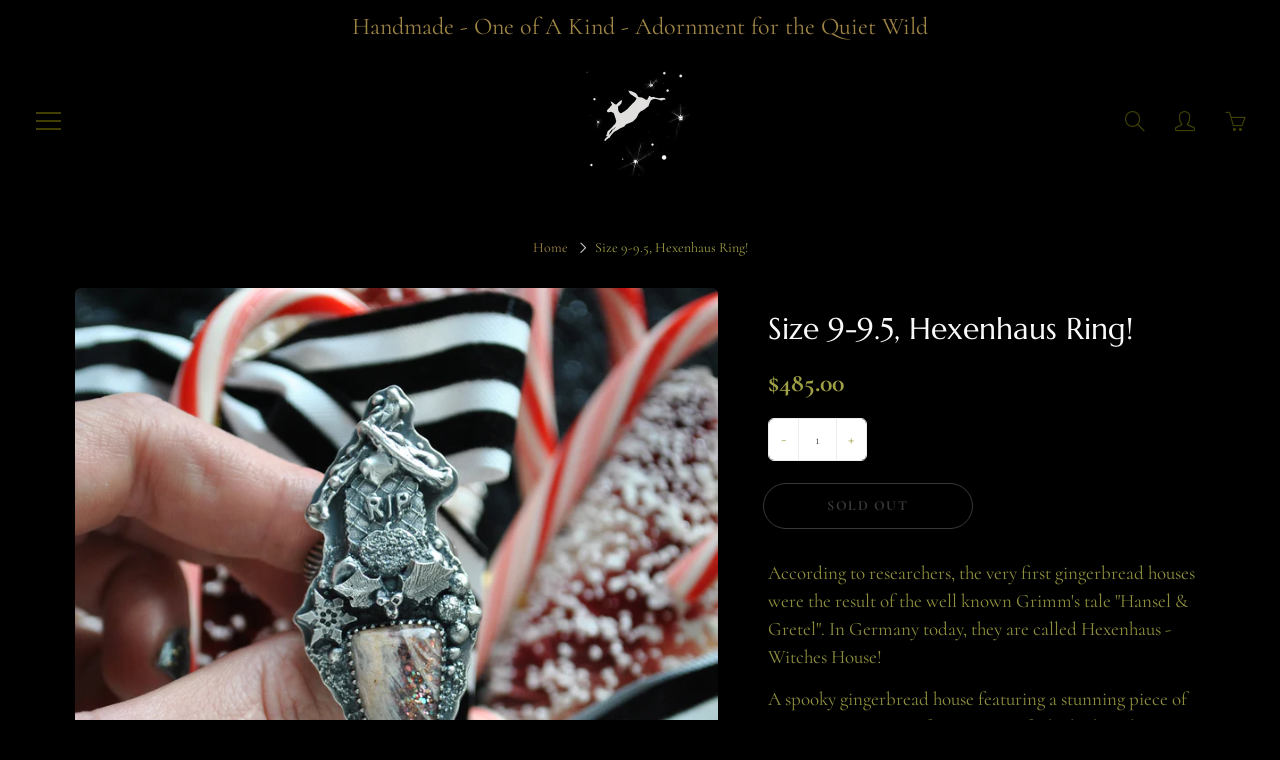

--- FILE ---
content_type: text/html; charset=utf-8
request_url: https://darkfawn.com/products/size-9-9-5-hexenhaus-ring
body_size: 24598
content:
<!doctype html>
<!--[if IE 9]> <html class="ie9" lang="en"> <![endif]-->
<!--[if (gt IE 9)|!(IE)]><!--> <html lang="en"> <!--<![endif]-->
  <head>
    <!-- Basic page needs ================================================== -->
    <meta charset="utf-8">
    <meta name="viewport" content="width=device-width, height=device-height, initial-scale=1.0, maximum-scale=1.0">

    <!-- Title and description ================================================== -->
    <title>
      Size 9-9.5, Hexenhaus Ring! &ndash; DarkFawn
    </title>

    
    <meta name="description" content="According to researchers, the very first gingerbread houses were the result of the well known Grimm&#39;s tale &quot;Hansel &amp;amp; Gretel&quot;. In Germany today, they are called Hexenhaus - Witches House! A spooky gingerbread house featuring a stunning piece of sunstone-moonstone from Russia of which I have been saving for a while. ">
    

    <!-- Helpers ================================================== -->
    <meta property="og:site_name" content="DarkFawn">
<meta property="og:url" content="https://darkfawn.myshopify.com/products/size-9-9-5-hexenhaus-ring">

  <meta property="og:type" content="product">
  <meta property="og:title" content="Size 9-9.5, Hexenhaus Ring!">
  
    
 <meta property="og:image" content="http://darkfawn.com/cdn/shop/products/DSC_2330_1200x1200.jpg?v=1638313513"><meta property="og:image" content="http://darkfawn.com/cdn/shop/products/DSC_2325_1200x1200.jpg?v=1638313513"><meta property="og:image" content="http://darkfawn.com/cdn/shop/products/DSC_2324_1200x1200.jpg?v=1638313513">
 <meta property="og:image:secure_url" content="https://darkfawn.com/cdn/shop/products/DSC_2330_1200x1200.jpg?v=1638313513"><meta property="og:image:secure_url" content="https://darkfawn.com/cdn/shop/products/DSC_2325_1200x1200.jpg?v=1638313513"><meta property="og:image:secure_url" content="https://darkfawn.com/cdn/shop/products/DSC_2324_1200x1200.jpg?v=1638313513">
  
    
 <meta property="og:image" content="http://darkfawn.com/cdn/shop/products/DSC_2330_1200x1200.jpg?v=1638313513"><meta property="og:image" content="http://darkfawn.com/cdn/shop/products/DSC_2325_1200x1200.jpg?v=1638313513"><meta property="og:image" content="http://darkfawn.com/cdn/shop/products/DSC_2324_1200x1200.jpg?v=1638313513">
 <meta property="og:image:secure_url" content="https://darkfawn.com/cdn/shop/products/DSC_2330_1200x1200.jpg?v=1638313513"><meta property="og:image:secure_url" content="https://darkfawn.com/cdn/shop/products/DSC_2325_1200x1200.jpg?v=1638313513"><meta property="og:image:secure_url" content="https://darkfawn.com/cdn/shop/products/DSC_2324_1200x1200.jpg?v=1638313513">
  
    
 <meta property="og:image" content="http://darkfawn.com/cdn/shop/products/DSC_2330_1200x1200.jpg?v=1638313513"><meta property="og:image" content="http://darkfawn.com/cdn/shop/products/DSC_2325_1200x1200.jpg?v=1638313513"><meta property="og:image" content="http://darkfawn.com/cdn/shop/products/DSC_2324_1200x1200.jpg?v=1638313513">
 <meta property="og:image:secure_url" content="https://darkfawn.com/cdn/shop/products/DSC_2330_1200x1200.jpg?v=1638313513"><meta property="og:image:secure_url" content="https://darkfawn.com/cdn/shop/products/DSC_2325_1200x1200.jpg?v=1638313513"><meta property="og:image:secure_url" content="https://darkfawn.com/cdn/shop/products/DSC_2324_1200x1200.jpg?v=1638313513">
  
  <meta property="og:price:amount" content="485.00">
  <meta property="og:price:currency" content="USD">
  
  
  	<meta property="og:description" content="According to researchers, the very first gingerbread houses were the result of the well known Grimm&#39;s tale &quot;Hansel &amp;amp; Gretel&quot;. In Germany today, they are called Hexenhaus - Witches House! A spooky gingerbread house featuring a stunning piece of sunstone-moonstone from Russia of which I have been saving for a while. ">
  

  
  <meta name="twitter:card" content="summary">
  
    <meta name="twitter:title" content="Size 9-9.5, Hexenhaus Ring!">
    <meta name="twitter:description" content="According to researchers, the very first gingerbread houses were the result of the well known Grimm&#39;s tale &quot;Hansel &amp;amp; Gretel&quot;. In Germany today, they are called Hexenhaus - Witches House! A spooky gingerbread house featuring a stunning piece of sunstone-moonstone from Russia of which I have been saving for a while. Resembling iced gingerbread and flashing in an array or ribbon-candy shimmer as well as sprinkling, rainbow confetti flecks. Bones dripping in icing make up the roof of this house complete with a sugared pumpkin door, holly sprig and the falling snow inviting those in to the warmth of the Hexenhaus. Weighing over an ounce, this is a piece with a heftier, nice weight to it. Measures approximately 2.5&quot; x 1.1&quot; at widest and tallest points. It has been given a mix of heavy brushing and high polishing. Handcrafted out">
    <meta name="twitter:image" content="https://darkfawn.com/cdn/shop/products/DSC_2330_medium.jpg?v=1638313513">
    <meta name="twitter:image:width" content="240">
    <meta name="twitter:image:height" content="240">
    

    <link rel="canonical" href="https://darkfawn.myshopify.com/products/size-9-9-5-hexenhaus-ring">
    <meta name="theme-color" content="#9f8545">
    
<style>

  @font-face {
  font-family: Marcellus;
  font-weight: 400;
  font-style: normal;
  src: url("//darkfawn.com/cdn/fonts/marcellus/marcellus_n4.861ea5747960894b6b5511726ea2d142a8f0789a.woff2") format("woff2"),
       url("//darkfawn.com/cdn/fonts/marcellus/marcellus_n4.e48a682a9d556d1e1629ccba95ac22b1bb6c4fa1.woff") format("woff");
}

  @font-face {
  font-family: Cormorant;
  font-weight: 400;
  font-style: normal;
  src: url("//darkfawn.com/cdn/fonts/cormorant/cormorant_n4.bd66e8e0031690b46374315bd1c15a17a8dcd450.woff2") format("woff2"),
       url("//darkfawn.com/cdn/fonts/cormorant/cormorant_n4.e5604516683cb4cc166c001f2ff5f387255e3b45.woff") format("woff");
}

  @font-face {
  font-family: Cormorant;
  font-weight: 700;
  font-style: normal;
  src: url("//darkfawn.com/cdn/fonts/cormorant/cormorant_n7.c51184f59f7d2caf4999bcef8df2fc4fc4444aec.woff2") format("woff2"),
       url("//darkfawn.com/cdn/fonts/cormorant/cormorant_n7.c9ca63ec9e4d37ba28b9518c6b06672c0f43cd49.woff") format("woff");
}

  @font-face {
  font-family: Cormorant;
  font-weight: 400;
  font-style: italic;
  src: url("//darkfawn.com/cdn/fonts/cormorant/cormorant_i4.0b95f138bb9694e184a2ebaf079dd59cf448e2d3.woff2") format("woff2"),
       url("//darkfawn.com/cdn/fonts/cormorant/cormorant_i4.75684eb0a368d69688996f5f8e72c62747e6c249.woff") format("woff");
}

  

  
  
  
  :root {
    --color-primary: rgb(159, 133, 69);
    --color-primary-rgb: 159, 133, 69;
    --color-primary-lighten-10: rgb(185, 159, 94);
    --color-primary-lighten-15: rgb(193, 169, 112);
    --color-primary-lighten-20: rgb(201, 180, 129);
    --color-primary-lighten-30: rgb(216, 201, 165);
    --color-primary-darken-10: rgb(123, 103, 54);
    --color-primary-darken-15: rgb(106, 88, 46);
    --color-primary-darken-20: rgb(88, 74, 38);
    --color-primary-darken-20-rgb: 88, 74, 38;
    --color-primary-darken-50: rgb(0, 0, 0);
    --color-primary-darken-50-rgb: 0, 0, 0;
    --color-primary-darken-70: rgb(0, 0, 0);
    --color-primary-darken-70-rgb: 0, 0, 0;
    --color-primary-darken-80: rgb(0, 0, 0);
    --color-header: rgb(64, 64, 5);
    --color-header-darken-15: rgb(0, 0, 0);
    --color-heading: rgb(250, 250, 250);
    --color-body: rgb(159, 159, 69);
    --color-alternative-headings: rgb(159, 159, 69);
    --color-alternative: rgb(159, 159, 69);
    --color-alternative-darken-15: rgb(106, 106, 46);
    --color-alternative-darken-25: rgb(70, 70, 30);
    --color-btn: rgb(159, 159, 69);
    --color-btn-darken-15: rgb(106, 106, 46);
    --color-footer: rgb(21, 76, 25);
    --color-footer-heading: rgb(159, 159, 69);
    --color-footer-link: rgb(21, 76, 25);
    --color-footer-link-darken-15: rgb(4, 16, 5);
    --color-price: rgb(39, 111, 11);
    --color-bg-nav: rgb(0, 0, 0);
    --color-bg-nav-darken-10: rgb(0, 0, 0);
    --color-bg-nav-darken-15: rgb(0, 0, 0);
    --color-bg-body: rgb(0, 0, 0);
    --color-bg-alternative: rgb(0, 0, 0);
    --color-bg-sale-label: rgb(0, 0, 0);
    --color-shadow-sale-label: rgba(0, 0, 0, 0.25);
    --color-bg-footer: rgb(69, 69, 69);
    --color-bg-footer-darken-10: rgb(44, 44, 44);

    --font-family: Cormorant, serif;
    --font-family-header: Marcellus, serif;
    --font-size: 16px;
    --font-size-header: 22px;
    --font-size-logo: 24px;
    --font-size-title-bar: 58px;
    --font-size-nav-header: 16px;
    --font-size-rte: 19px;
    --font-size-rte-header: 30px;
    --font-weight: 400;
    --font-weight-bolder: 700;
    --font-weight-header: 400;
    --font-weight-title-bar: normal;
    --font-weight-nav: 600;
    --font-weight-section-title: bold;
    --font-style: normal;
    --font-style-header: normal;

    --text-transform-title-bar: uppercase;
    --text-transform-nav: uppercase;
    --text-transform-section-title: uppercase;

    --opacity-overlay-page-header: 0.6;

    --height-product-image: 250px;

    --url-svg-check: url(//darkfawn.com/cdn/shop/t/6/assets/icon-check.svg?v=44035190528443430271636837473);

    --payment-terms-background-color: #000000;
    --payment-terms-text-color: #9f9f45;
  }
</style>
<link href="//darkfawn.com/cdn/shop/t/6/assets/apps.css?v=105205638759803146001636837466" rel="stylesheet" type="text/css" media="all" />
    <link href="//darkfawn.com/cdn/shop/t/6/assets/styles.css?v=65999070984196007781636837464" rel="stylesheet" type="text/css" media="all" />

    <!-- Header hook for plugins ================================================== -->
    <script>window.performance && window.performance.mark && window.performance.mark('shopify.content_for_header.start');</script><meta id="shopify-digital-wallet" name="shopify-digital-wallet" content="/17057315/digital_wallets/dialog">
<meta name="shopify-checkout-api-token" content="c18a3783fd72fd30f9706ba2769406e6">
<meta id="in-context-paypal-metadata" data-shop-id="17057315" data-venmo-supported="true" data-environment="production" data-locale="en_US" data-paypal-v4="true" data-currency="USD">
<link rel="alternate" hreflang="x-default" href="https://darkfawn.myshopify.com/products/size-9-9-5-hexenhaus-ring">
<link rel="alternate" hreflang="en" href="https://darkfawn.myshopify.com/products/size-9-9-5-hexenhaus-ring">
<link rel="alternate" hreflang="es" href="https://darkfawn.myshopify.com/es/products/size-9-9-5-hexenhaus-ring">
<link rel="alternate" type="application/json+oembed" href="https://darkfawn.myshopify.com/products/size-9-9-5-hexenhaus-ring.oembed">
<script async="async" src="/checkouts/internal/preloads.js?locale=en-US"></script>
<link rel="preconnect" href="https://shop.app" crossorigin="anonymous">
<script async="async" src="https://shop.app/checkouts/internal/preloads.js?locale=en-US&shop_id=17057315" crossorigin="anonymous"></script>
<script id="apple-pay-shop-capabilities" type="application/json">{"shopId":17057315,"countryCode":"US","currencyCode":"USD","merchantCapabilities":["supports3DS"],"merchantId":"gid:\/\/shopify\/Shop\/17057315","merchantName":"DarkFawn","requiredBillingContactFields":["postalAddress","email"],"requiredShippingContactFields":["postalAddress","email"],"shippingType":"shipping","supportedNetworks":["visa","masterCard","amex","discover","elo","jcb"],"total":{"type":"pending","label":"DarkFawn","amount":"1.00"},"shopifyPaymentsEnabled":true,"supportsSubscriptions":true}</script>
<script id="shopify-features" type="application/json">{"accessToken":"c18a3783fd72fd30f9706ba2769406e6","betas":["rich-media-storefront-analytics"],"domain":"darkfawn.com","predictiveSearch":true,"shopId":17057315,"locale":"en"}</script>
<script>var Shopify = Shopify || {};
Shopify.shop = "darkfawn.myshopify.com";
Shopify.locale = "en";
Shopify.currency = {"active":"USD","rate":"1.0"};
Shopify.country = "US";
Shopify.theme = {"name":"Galleria","id":127243026612,"schema_name":"Galleria","schema_version":"2.4.5","theme_store_id":851,"role":"main"};
Shopify.theme.handle = "null";
Shopify.theme.style = {"id":null,"handle":null};
Shopify.cdnHost = "darkfawn.com/cdn";
Shopify.routes = Shopify.routes || {};
Shopify.routes.root = "/";</script>
<script type="module">!function(o){(o.Shopify=o.Shopify||{}).modules=!0}(window);</script>
<script>!function(o){function n(){var o=[];function n(){o.push(Array.prototype.slice.apply(arguments))}return n.q=o,n}var t=o.Shopify=o.Shopify||{};t.loadFeatures=n(),t.autoloadFeatures=n()}(window);</script>
<script>
  window.ShopifyPay = window.ShopifyPay || {};
  window.ShopifyPay.apiHost = "shop.app\/pay";
  window.ShopifyPay.redirectState = null;
</script>
<script id="shop-js-analytics" type="application/json">{"pageType":"product"}</script>
<script defer="defer" async type="module" src="//darkfawn.com/cdn/shopifycloud/shop-js/modules/v2/client.init-shop-cart-sync_BT-GjEfc.en.esm.js"></script>
<script defer="defer" async type="module" src="//darkfawn.com/cdn/shopifycloud/shop-js/modules/v2/chunk.common_D58fp_Oc.esm.js"></script>
<script defer="defer" async type="module" src="//darkfawn.com/cdn/shopifycloud/shop-js/modules/v2/chunk.modal_xMitdFEc.esm.js"></script>
<script type="module">
  await import("//darkfawn.com/cdn/shopifycloud/shop-js/modules/v2/client.init-shop-cart-sync_BT-GjEfc.en.esm.js");
await import("//darkfawn.com/cdn/shopifycloud/shop-js/modules/v2/chunk.common_D58fp_Oc.esm.js");
await import("//darkfawn.com/cdn/shopifycloud/shop-js/modules/v2/chunk.modal_xMitdFEc.esm.js");

  window.Shopify.SignInWithShop?.initShopCartSync?.({"fedCMEnabled":true,"windoidEnabled":true});

</script>
<script defer="defer" async type="module" src="//darkfawn.com/cdn/shopifycloud/shop-js/modules/v2/client.payment-terms_Ci9AEqFq.en.esm.js"></script>
<script defer="defer" async type="module" src="//darkfawn.com/cdn/shopifycloud/shop-js/modules/v2/chunk.common_D58fp_Oc.esm.js"></script>
<script defer="defer" async type="module" src="//darkfawn.com/cdn/shopifycloud/shop-js/modules/v2/chunk.modal_xMitdFEc.esm.js"></script>
<script type="module">
  await import("//darkfawn.com/cdn/shopifycloud/shop-js/modules/v2/client.payment-terms_Ci9AEqFq.en.esm.js");
await import("//darkfawn.com/cdn/shopifycloud/shop-js/modules/v2/chunk.common_D58fp_Oc.esm.js");
await import("//darkfawn.com/cdn/shopifycloud/shop-js/modules/v2/chunk.modal_xMitdFEc.esm.js");

  
</script>
<script>
  window.Shopify = window.Shopify || {};
  if (!window.Shopify.featureAssets) window.Shopify.featureAssets = {};
  window.Shopify.featureAssets['shop-js'] = {"shop-cart-sync":["modules/v2/client.shop-cart-sync_DZOKe7Ll.en.esm.js","modules/v2/chunk.common_D58fp_Oc.esm.js","modules/v2/chunk.modal_xMitdFEc.esm.js"],"init-fed-cm":["modules/v2/client.init-fed-cm_B6oLuCjv.en.esm.js","modules/v2/chunk.common_D58fp_Oc.esm.js","modules/v2/chunk.modal_xMitdFEc.esm.js"],"shop-cash-offers":["modules/v2/client.shop-cash-offers_D2sdYoxE.en.esm.js","modules/v2/chunk.common_D58fp_Oc.esm.js","modules/v2/chunk.modal_xMitdFEc.esm.js"],"shop-login-button":["modules/v2/client.shop-login-button_QeVjl5Y3.en.esm.js","modules/v2/chunk.common_D58fp_Oc.esm.js","modules/v2/chunk.modal_xMitdFEc.esm.js"],"pay-button":["modules/v2/client.pay-button_DXTOsIq6.en.esm.js","modules/v2/chunk.common_D58fp_Oc.esm.js","modules/v2/chunk.modal_xMitdFEc.esm.js"],"shop-button":["modules/v2/client.shop-button_DQZHx9pm.en.esm.js","modules/v2/chunk.common_D58fp_Oc.esm.js","modules/v2/chunk.modal_xMitdFEc.esm.js"],"avatar":["modules/v2/client.avatar_BTnouDA3.en.esm.js"],"init-windoid":["modules/v2/client.init-windoid_CR1B-cfM.en.esm.js","modules/v2/chunk.common_D58fp_Oc.esm.js","modules/v2/chunk.modal_xMitdFEc.esm.js"],"init-shop-for-new-customer-accounts":["modules/v2/client.init-shop-for-new-customer-accounts_C_vY_xzh.en.esm.js","modules/v2/client.shop-login-button_QeVjl5Y3.en.esm.js","modules/v2/chunk.common_D58fp_Oc.esm.js","modules/v2/chunk.modal_xMitdFEc.esm.js"],"init-shop-email-lookup-coordinator":["modules/v2/client.init-shop-email-lookup-coordinator_BI7n9ZSv.en.esm.js","modules/v2/chunk.common_D58fp_Oc.esm.js","modules/v2/chunk.modal_xMitdFEc.esm.js"],"init-shop-cart-sync":["modules/v2/client.init-shop-cart-sync_BT-GjEfc.en.esm.js","modules/v2/chunk.common_D58fp_Oc.esm.js","modules/v2/chunk.modal_xMitdFEc.esm.js"],"shop-toast-manager":["modules/v2/client.shop-toast-manager_DiYdP3xc.en.esm.js","modules/v2/chunk.common_D58fp_Oc.esm.js","modules/v2/chunk.modal_xMitdFEc.esm.js"],"init-customer-accounts":["modules/v2/client.init-customer-accounts_D9ZNqS-Q.en.esm.js","modules/v2/client.shop-login-button_QeVjl5Y3.en.esm.js","modules/v2/chunk.common_D58fp_Oc.esm.js","modules/v2/chunk.modal_xMitdFEc.esm.js"],"init-customer-accounts-sign-up":["modules/v2/client.init-customer-accounts-sign-up_iGw4briv.en.esm.js","modules/v2/client.shop-login-button_QeVjl5Y3.en.esm.js","modules/v2/chunk.common_D58fp_Oc.esm.js","modules/v2/chunk.modal_xMitdFEc.esm.js"],"shop-follow-button":["modules/v2/client.shop-follow-button_CqMgW2wH.en.esm.js","modules/v2/chunk.common_D58fp_Oc.esm.js","modules/v2/chunk.modal_xMitdFEc.esm.js"],"checkout-modal":["modules/v2/client.checkout-modal_xHeaAweL.en.esm.js","modules/v2/chunk.common_D58fp_Oc.esm.js","modules/v2/chunk.modal_xMitdFEc.esm.js"],"shop-login":["modules/v2/client.shop-login_D91U-Q7h.en.esm.js","modules/v2/chunk.common_D58fp_Oc.esm.js","modules/v2/chunk.modal_xMitdFEc.esm.js"],"lead-capture":["modules/v2/client.lead-capture_BJmE1dJe.en.esm.js","modules/v2/chunk.common_D58fp_Oc.esm.js","modules/v2/chunk.modal_xMitdFEc.esm.js"],"payment-terms":["modules/v2/client.payment-terms_Ci9AEqFq.en.esm.js","modules/v2/chunk.common_D58fp_Oc.esm.js","modules/v2/chunk.modal_xMitdFEc.esm.js"]};
</script>
<script id="__st">var __st={"a":17057315,"offset":-21600,"reqid":"d2aa2175-4372-4d1f-9d03-8249ffae10e1-1769059503","pageurl":"darkfawn.com\/products\/size-9-9-5-hexenhaus-ring","u":"8104bce5f033","p":"product","rtyp":"product","rid":6979238822068};</script>
<script>window.ShopifyPaypalV4VisibilityTracking = true;</script>
<script id="captcha-bootstrap">!function(){'use strict';const t='contact',e='account',n='new_comment',o=[[t,t],['blogs',n],['comments',n],[t,'customer']],c=[[e,'customer_login'],[e,'guest_login'],[e,'recover_customer_password'],[e,'create_customer']],r=t=>t.map((([t,e])=>`form[action*='/${t}']:not([data-nocaptcha='true']) input[name='form_type'][value='${e}']`)).join(','),a=t=>()=>t?[...document.querySelectorAll(t)].map((t=>t.form)):[];function s(){const t=[...o],e=r(t);return a(e)}const i='password',u='form_key',d=['recaptcha-v3-token','g-recaptcha-response','h-captcha-response',i],f=()=>{try{return window.sessionStorage}catch{return}},m='__shopify_v',_=t=>t.elements[u];function p(t,e,n=!1){try{const o=window.sessionStorage,c=JSON.parse(o.getItem(e)),{data:r}=function(t){const{data:e,action:n}=t;return t[m]||n?{data:e,action:n}:{data:t,action:n}}(c);for(const[e,n]of Object.entries(r))t.elements[e]&&(t.elements[e].value=n);n&&o.removeItem(e)}catch(o){console.error('form repopulation failed',{error:o})}}const l='form_type',E='cptcha';function T(t){t.dataset[E]=!0}const w=window,h=w.document,L='Shopify',v='ce_forms',y='captcha';let A=!1;((t,e)=>{const n=(g='f06e6c50-85a8-45c8-87d0-21a2b65856fe',I='https://cdn.shopify.com/shopifycloud/storefront-forms-hcaptcha/ce_storefront_forms_captcha_hcaptcha.v1.5.2.iife.js',D={infoText:'Protected by hCaptcha',privacyText:'Privacy',termsText:'Terms'},(t,e,n)=>{const o=w[L][v],c=o.bindForm;if(c)return c(t,g,e,D).then(n);var r;o.q.push([[t,g,e,D],n]),r=I,A||(h.body.append(Object.assign(h.createElement('script'),{id:'captcha-provider',async:!0,src:r})),A=!0)});var g,I,D;w[L]=w[L]||{},w[L][v]=w[L][v]||{},w[L][v].q=[],w[L][y]=w[L][y]||{},w[L][y].protect=function(t,e){n(t,void 0,e),T(t)},Object.freeze(w[L][y]),function(t,e,n,w,h,L){const[v,y,A,g]=function(t,e,n){const i=e?o:[],u=t?c:[],d=[...i,...u],f=r(d),m=r(i),_=r(d.filter((([t,e])=>n.includes(e))));return[a(f),a(m),a(_),s()]}(w,h,L),I=t=>{const e=t.target;return e instanceof HTMLFormElement?e:e&&e.form},D=t=>v().includes(t);t.addEventListener('submit',(t=>{const e=I(t);if(!e)return;const n=D(e)&&!e.dataset.hcaptchaBound&&!e.dataset.recaptchaBound,o=_(e),c=g().includes(e)&&(!o||!o.value);(n||c)&&t.preventDefault(),c&&!n&&(function(t){try{if(!f())return;!function(t){const e=f();if(!e)return;const n=_(t);if(!n)return;const o=n.value;o&&e.removeItem(o)}(t);const e=Array.from(Array(32),(()=>Math.random().toString(36)[2])).join('');!function(t,e){_(t)||t.append(Object.assign(document.createElement('input'),{type:'hidden',name:u})),t.elements[u].value=e}(t,e),function(t,e){const n=f();if(!n)return;const o=[...t.querySelectorAll(`input[type='${i}']`)].map((({name:t})=>t)),c=[...d,...o],r={};for(const[a,s]of new FormData(t).entries())c.includes(a)||(r[a]=s);n.setItem(e,JSON.stringify({[m]:1,action:t.action,data:r}))}(t,e)}catch(e){console.error('failed to persist form',e)}}(e),e.submit())}));const S=(t,e)=>{t&&!t.dataset[E]&&(n(t,e.some((e=>e===t))),T(t))};for(const o of['focusin','change'])t.addEventListener(o,(t=>{const e=I(t);D(e)&&S(e,y())}));const B=e.get('form_key'),M=e.get(l),P=B&&M;t.addEventListener('DOMContentLoaded',(()=>{const t=y();if(P)for(const e of t)e.elements[l].value===M&&p(e,B);[...new Set([...A(),...v().filter((t=>'true'===t.dataset.shopifyCaptcha))])].forEach((e=>S(e,t)))}))}(h,new URLSearchParams(w.location.search),n,t,e,['guest_login'])})(!0,!0)}();</script>
<script integrity="sha256-4kQ18oKyAcykRKYeNunJcIwy7WH5gtpwJnB7kiuLZ1E=" data-source-attribution="shopify.loadfeatures" defer="defer" src="//darkfawn.com/cdn/shopifycloud/storefront/assets/storefront/load_feature-a0a9edcb.js" crossorigin="anonymous"></script>
<script crossorigin="anonymous" defer="defer" src="//darkfawn.com/cdn/shopifycloud/storefront/assets/shopify_pay/storefront-65b4c6d7.js?v=20250812"></script>
<script data-source-attribution="shopify.dynamic_checkout.dynamic.init">var Shopify=Shopify||{};Shopify.PaymentButton=Shopify.PaymentButton||{isStorefrontPortableWallets:!0,init:function(){window.Shopify.PaymentButton.init=function(){};var t=document.createElement("script");t.src="https://darkfawn.com/cdn/shopifycloud/portable-wallets/latest/portable-wallets.en.js",t.type="module",document.head.appendChild(t)}};
</script>
<script data-source-attribution="shopify.dynamic_checkout.buyer_consent">
  function portableWalletsHideBuyerConsent(e){var t=document.getElementById("shopify-buyer-consent"),n=document.getElementById("shopify-subscription-policy-button");t&&n&&(t.classList.add("hidden"),t.setAttribute("aria-hidden","true"),n.removeEventListener("click",e))}function portableWalletsShowBuyerConsent(e){var t=document.getElementById("shopify-buyer-consent"),n=document.getElementById("shopify-subscription-policy-button");t&&n&&(t.classList.remove("hidden"),t.removeAttribute("aria-hidden"),n.addEventListener("click",e))}window.Shopify?.PaymentButton&&(window.Shopify.PaymentButton.hideBuyerConsent=portableWalletsHideBuyerConsent,window.Shopify.PaymentButton.showBuyerConsent=portableWalletsShowBuyerConsent);
</script>
<script>
  function portableWalletsCleanup(e){e&&e.src&&console.error("Failed to load portable wallets script "+e.src);var t=document.querySelectorAll("shopify-accelerated-checkout .shopify-payment-button__skeleton, shopify-accelerated-checkout-cart .wallet-cart-button__skeleton"),e=document.getElementById("shopify-buyer-consent");for(let e=0;e<t.length;e++)t[e].remove();e&&e.remove()}function portableWalletsNotLoadedAsModule(e){e instanceof ErrorEvent&&"string"==typeof e.message&&e.message.includes("import.meta")&&"string"==typeof e.filename&&e.filename.includes("portable-wallets")&&(window.removeEventListener("error",portableWalletsNotLoadedAsModule),window.Shopify.PaymentButton.failedToLoad=e,"loading"===document.readyState?document.addEventListener("DOMContentLoaded",window.Shopify.PaymentButton.init):window.Shopify.PaymentButton.init())}window.addEventListener("error",portableWalletsNotLoadedAsModule);
</script>

<script type="module" src="https://darkfawn.com/cdn/shopifycloud/portable-wallets/latest/portable-wallets.en.js" onError="portableWalletsCleanup(this)" crossorigin="anonymous"></script>
<script nomodule>
  document.addEventListener("DOMContentLoaded", portableWalletsCleanup);
</script>

<link id="shopify-accelerated-checkout-styles" rel="stylesheet" media="screen" href="https://darkfawn.com/cdn/shopifycloud/portable-wallets/latest/accelerated-checkout-backwards-compat.css" crossorigin="anonymous">
<style id="shopify-accelerated-checkout-cart">
        #shopify-buyer-consent {
  margin-top: 1em;
  display: inline-block;
  width: 100%;
}

#shopify-buyer-consent.hidden {
  display: none;
}

#shopify-subscription-policy-button {
  background: none;
  border: none;
  padding: 0;
  text-decoration: underline;
  font-size: inherit;
  cursor: pointer;
}

#shopify-subscription-policy-button::before {
  box-shadow: none;
}

      </style>

<script>window.performance && window.performance.mark && window.performance.mark('shopify.content_for_header.end');</script>

    <!--[if lt IE 9]>
		<script src="//html5shiv.googlecode.com/svn/trunk/html5.js" type="text/javascript"></script>
	<![endif]-->

     <!--[if (lte IE 9) ]><script src="//darkfawn.com/cdn/shop/t/6/assets/match-media.min.js?v=22265819453975888031636837471" type="text/javascript"></script><![endif]-->

  	



    <!-- Theme Global App JS ================================================== -->
    <script>
      window.themeInfo = {name: "Galleria"}

      function initScroll(sectionId) {

        document.addEventListener('shopify:section:select', fireOnSectionSelect);
        document.addEventListener('shopify:section:reorder', fireOnSectionSelect);

        window.addEventListener("load", fireOnLoad);


        function fireOnSectionSelect(e) {
          if(e.detail.sectionId === sectionId) {
            setScoll(e.detail.sectionId);
          }
        }

        function fireOnLoad() {
          setScoll(sectionId);
        }


        function setScoll(sectionId) {

          var current = document.getElementById("shopify-section-" + sectionId),
              scroller = document.getElementById("scroll-indicator-" + sectionId);


          if(current.previousElementSibling === null) {
            scroller.style.display = "block";
            scroller.onclick = function(e) {
              e.preventDefault();
              current.nextElementSibling.scrollIntoView({ behavior: 'smooth', block: 'start' });
            };
          }
        }
      }

      window.theme = window.theme || {};
      window.theme.moneyFormat = "${{amount}}";
      window.theme.i18n = {
        newsletterFormConfirmation: "Thanks for subscribing to our newsletter!",
        addOrderNotes: "Add order notes",
        cartNote: "Add a note to your order",
        cartTitle: "My shopping cart",
        cartSubtotal: "Subtotal",
        cartContinueBrowsing: "Continue Shopping",
        cartCheckout: "Checkout",
        productIsAvalable: "In stock! Usually ships within 7 days.",
        addressError: "Translation missing: en.general.map.address_error",
        addressNoResults: "Translation missing: en.general.map.address_no_results",
        addressQueryLimit: "Translation missing: en.general.map.address_query_limit_html",
        authError: "Translation missing: en.general.map.auth_error_html",
        productIsSoldOut: "Sorry!  This product is currently out of stock.",
        productAddToCart: "Add to cart",
        productSoldOut: "Sold out",
        productUnavailable: "Unavailable",
        passwordPageClose: "Translation missing: en.general.password_page.close"
      };
      window.theme.routes = {
        root: "\/",
        account: "\/account",
        accountLogin: "https:\/\/darkfawn.myshopify.com\/customer_authentication\/redirect?locale=en\u0026region_country=US",
        accountLogout: "\/account\/logout",
        accountRegister: "https:\/\/shopify.com\/17057315\/account?locale=en",
        accountAddresses: "\/account\/addresses",
        collections: "\/collections",
        allProductsCollection: "\/collections\/all",
        search: "\/search",
        cart: "\/cart",
        cartAdd: "\/cart\/add",
        cartChange: "\/cart\/change",
        cartClear: "\/cart\/clear",
        productRecommendations: "\/recommendations\/products"
      }
    </script>

      <noscript>
        <style>
          .product-thumb-img-wrap img:nth-child(2),
          .swiper-slide img:nth-child(2),
          .blog_image_overlay img:nth-child(2),
          .blog-post img:nth-child(2){
            display:none !important;
          }
        </style>
      </noscript>

  <link href="https://monorail-edge.shopifysvc.com" rel="dns-prefetch">
<script>(function(){if ("sendBeacon" in navigator && "performance" in window) {try {var session_token_from_headers = performance.getEntriesByType('navigation')[0].serverTiming.find(x => x.name == '_s').description;} catch {var session_token_from_headers = undefined;}var session_cookie_matches = document.cookie.match(/_shopify_s=([^;]*)/);var session_token_from_cookie = session_cookie_matches && session_cookie_matches.length === 2 ? session_cookie_matches[1] : "";var session_token = session_token_from_headers || session_token_from_cookie || "";function handle_abandonment_event(e) {var entries = performance.getEntries().filter(function(entry) {return /monorail-edge.shopifysvc.com/.test(entry.name);});if (!window.abandonment_tracked && entries.length === 0) {window.abandonment_tracked = true;var currentMs = Date.now();var navigation_start = performance.timing.navigationStart;var payload = {shop_id: 17057315,url: window.location.href,navigation_start,duration: currentMs - navigation_start,session_token,page_type: "product"};window.navigator.sendBeacon("https://monorail-edge.shopifysvc.com/v1/produce", JSON.stringify({schema_id: "online_store_buyer_site_abandonment/1.1",payload: payload,metadata: {event_created_at_ms: currentMs,event_sent_at_ms: currentMs}}));}}window.addEventListener('pagehide', handle_abandonment_event);}}());</script>
<script id="web-pixels-manager-setup">(function e(e,d,r,n,o){if(void 0===o&&(o={}),!Boolean(null===(a=null===(i=window.Shopify)||void 0===i?void 0:i.analytics)||void 0===a?void 0:a.replayQueue)){var i,a;window.Shopify=window.Shopify||{};var t=window.Shopify;t.analytics=t.analytics||{};var s=t.analytics;s.replayQueue=[],s.publish=function(e,d,r){return s.replayQueue.push([e,d,r]),!0};try{self.performance.mark("wpm:start")}catch(e){}var l=function(){var e={modern:/Edge?\/(1{2}[4-9]|1[2-9]\d|[2-9]\d{2}|\d{4,})\.\d+(\.\d+|)|Firefox\/(1{2}[4-9]|1[2-9]\d|[2-9]\d{2}|\d{4,})\.\d+(\.\d+|)|Chrom(ium|e)\/(9{2}|\d{3,})\.\d+(\.\d+|)|(Maci|X1{2}).+ Version\/(15\.\d+|(1[6-9]|[2-9]\d|\d{3,})\.\d+)([,.]\d+|)( \(\w+\)|)( Mobile\/\w+|) Safari\/|Chrome.+OPR\/(9{2}|\d{3,})\.\d+\.\d+|(CPU[ +]OS|iPhone[ +]OS|CPU[ +]iPhone|CPU IPhone OS|CPU iPad OS)[ +]+(15[._]\d+|(1[6-9]|[2-9]\d|\d{3,})[._]\d+)([._]\d+|)|Android:?[ /-](13[3-9]|1[4-9]\d|[2-9]\d{2}|\d{4,})(\.\d+|)(\.\d+|)|Android.+Firefox\/(13[5-9]|1[4-9]\d|[2-9]\d{2}|\d{4,})\.\d+(\.\d+|)|Android.+Chrom(ium|e)\/(13[3-9]|1[4-9]\d|[2-9]\d{2}|\d{4,})\.\d+(\.\d+|)|SamsungBrowser\/([2-9]\d|\d{3,})\.\d+/,legacy:/Edge?\/(1[6-9]|[2-9]\d|\d{3,})\.\d+(\.\d+|)|Firefox\/(5[4-9]|[6-9]\d|\d{3,})\.\d+(\.\d+|)|Chrom(ium|e)\/(5[1-9]|[6-9]\d|\d{3,})\.\d+(\.\d+|)([\d.]+$|.*Safari\/(?![\d.]+ Edge\/[\d.]+$))|(Maci|X1{2}).+ Version\/(10\.\d+|(1[1-9]|[2-9]\d|\d{3,})\.\d+)([,.]\d+|)( \(\w+\)|)( Mobile\/\w+|) Safari\/|Chrome.+OPR\/(3[89]|[4-9]\d|\d{3,})\.\d+\.\d+|(CPU[ +]OS|iPhone[ +]OS|CPU[ +]iPhone|CPU IPhone OS|CPU iPad OS)[ +]+(10[._]\d+|(1[1-9]|[2-9]\d|\d{3,})[._]\d+)([._]\d+|)|Android:?[ /-](13[3-9]|1[4-9]\d|[2-9]\d{2}|\d{4,})(\.\d+|)(\.\d+|)|Mobile Safari.+OPR\/([89]\d|\d{3,})\.\d+\.\d+|Android.+Firefox\/(13[5-9]|1[4-9]\d|[2-9]\d{2}|\d{4,})\.\d+(\.\d+|)|Android.+Chrom(ium|e)\/(13[3-9]|1[4-9]\d|[2-9]\d{2}|\d{4,})\.\d+(\.\d+|)|Android.+(UC? ?Browser|UCWEB|U3)[ /]?(15\.([5-9]|\d{2,})|(1[6-9]|[2-9]\d|\d{3,})\.\d+)\.\d+|SamsungBrowser\/(5\.\d+|([6-9]|\d{2,})\.\d+)|Android.+MQ{2}Browser\/(14(\.(9|\d{2,})|)|(1[5-9]|[2-9]\d|\d{3,})(\.\d+|))(\.\d+|)|K[Aa][Ii]OS\/(3\.\d+|([4-9]|\d{2,})\.\d+)(\.\d+|)/},d=e.modern,r=e.legacy,n=navigator.userAgent;return n.match(d)?"modern":n.match(r)?"legacy":"unknown"}(),u="modern"===l?"modern":"legacy",c=(null!=n?n:{modern:"",legacy:""})[u],f=function(e){return[e.baseUrl,"/wpm","/b",e.hashVersion,"modern"===e.buildTarget?"m":"l",".js"].join("")}({baseUrl:d,hashVersion:r,buildTarget:u}),m=function(e){var d=e.version,r=e.bundleTarget,n=e.surface,o=e.pageUrl,i=e.monorailEndpoint;return{emit:function(e){var a=e.status,t=e.errorMsg,s=(new Date).getTime(),l=JSON.stringify({metadata:{event_sent_at_ms:s},events:[{schema_id:"web_pixels_manager_load/3.1",payload:{version:d,bundle_target:r,page_url:o,status:a,surface:n,error_msg:t},metadata:{event_created_at_ms:s}}]});if(!i)return console&&console.warn&&console.warn("[Web Pixels Manager] No Monorail endpoint provided, skipping logging."),!1;try{return self.navigator.sendBeacon.bind(self.navigator)(i,l)}catch(e){}var u=new XMLHttpRequest;try{return u.open("POST",i,!0),u.setRequestHeader("Content-Type","text/plain"),u.send(l),!0}catch(e){return console&&console.warn&&console.warn("[Web Pixels Manager] Got an unhandled error while logging to Monorail."),!1}}}}({version:r,bundleTarget:l,surface:e.surface,pageUrl:self.location.href,monorailEndpoint:e.monorailEndpoint});try{o.browserTarget=l,function(e){var d=e.src,r=e.async,n=void 0===r||r,o=e.onload,i=e.onerror,a=e.sri,t=e.scriptDataAttributes,s=void 0===t?{}:t,l=document.createElement("script"),u=document.querySelector("head"),c=document.querySelector("body");if(l.async=n,l.src=d,a&&(l.integrity=a,l.crossOrigin="anonymous"),s)for(var f in s)if(Object.prototype.hasOwnProperty.call(s,f))try{l.dataset[f]=s[f]}catch(e){}if(o&&l.addEventListener("load",o),i&&l.addEventListener("error",i),u)u.appendChild(l);else{if(!c)throw new Error("Did not find a head or body element to append the script");c.appendChild(l)}}({src:f,async:!0,onload:function(){if(!function(){var e,d;return Boolean(null===(d=null===(e=window.Shopify)||void 0===e?void 0:e.analytics)||void 0===d?void 0:d.initialized)}()){var d=window.webPixelsManager.init(e)||void 0;if(d){var r=window.Shopify.analytics;r.replayQueue.forEach((function(e){var r=e[0],n=e[1],o=e[2];d.publishCustomEvent(r,n,o)})),r.replayQueue=[],r.publish=d.publishCustomEvent,r.visitor=d.visitor,r.initialized=!0}}},onerror:function(){return m.emit({status:"failed",errorMsg:"".concat(f," has failed to load")})},sri:function(e){var d=/^sha384-[A-Za-z0-9+/=]+$/;return"string"==typeof e&&d.test(e)}(c)?c:"",scriptDataAttributes:o}),m.emit({status:"loading"})}catch(e){m.emit({status:"failed",errorMsg:(null==e?void 0:e.message)||"Unknown error"})}}})({shopId: 17057315,storefrontBaseUrl: "https://darkfawn.myshopify.com",extensionsBaseUrl: "https://extensions.shopifycdn.com/cdn/shopifycloud/web-pixels-manager",monorailEndpoint: "https://monorail-edge.shopifysvc.com/unstable/produce_batch",surface: "storefront-renderer",enabledBetaFlags: ["2dca8a86"],webPixelsConfigList: [{"id":"shopify-app-pixel","configuration":"{}","eventPayloadVersion":"v1","runtimeContext":"STRICT","scriptVersion":"0450","apiClientId":"shopify-pixel","type":"APP","privacyPurposes":["ANALYTICS","MARKETING"]},{"id":"shopify-custom-pixel","eventPayloadVersion":"v1","runtimeContext":"LAX","scriptVersion":"0450","apiClientId":"shopify-pixel","type":"CUSTOM","privacyPurposes":["ANALYTICS","MARKETING"]}],isMerchantRequest: false,initData: {"shop":{"name":"DarkFawn","paymentSettings":{"currencyCode":"USD"},"myshopifyDomain":"darkfawn.myshopify.com","countryCode":"US","storefrontUrl":"https:\/\/darkfawn.myshopify.com"},"customer":null,"cart":null,"checkout":null,"productVariants":[{"price":{"amount":485.0,"currencyCode":"USD"},"product":{"title":"Size 9-9.5, Hexenhaus Ring!","vendor":"DarkFawn","id":"6979238822068","untranslatedTitle":"Size 9-9.5, Hexenhaus Ring!","url":"\/products\/size-9-9-5-hexenhaus-ring","type":""},"id":"40990174838964","image":{"src":"\/\/darkfawn.com\/cdn\/shop\/products\/DSC_2330.jpg?v=1638313513"},"sku":"","title":"Default Title","untranslatedTitle":"Default Title"}],"purchasingCompany":null},},"https://darkfawn.com/cdn","fcfee988w5aeb613cpc8e4bc33m6693e112",{"modern":"","legacy":""},{"shopId":"17057315","storefrontBaseUrl":"https:\/\/darkfawn.myshopify.com","extensionBaseUrl":"https:\/\/extensions.shopifycdn.com\/cdn\/shopifycloud\/web-pixels-manager","surface":"storefront-renderer","enabledBetaFlags":"[\"2dca8a86\"]","isMerchantRequest":"false","hashVersion":"fcfee988w5aeb613cpc8e4bc33m6693e112","publish":"custom","events":"[[\"page_viewed\",{}],[\"product_viewed\",{\"productVariant\":{\"price\":{\"amount\":485.0,\"currencyCode\":\"USD\"},\"product\":{\"title\":\"Size 9-9.5, Hexenhaus Ring!\",\"vendor\":\"DarkFawn\",\"id\":\"6979238822068\",\"untranslatedTitle\":\"Size 9-9.5, Hexenhaus Ring!\",\"url\":\"\/products\/size-9-9-5-hexenhaus-ring\",\"type\":\"\"},\"id\":\"40990174838964\",\"image\":{\"src\":\"\/\/darkfawn.com\/cdn\/shop\/products\/DSC_2330.jpg?v=1638313513\"},\"sku\":\"\",\"title\":\"Default Title\",\"untranslatedTitle\":\"Default Title\"}}]]"});</script><script>
  window.ShopifyAnalytics = window.ShopifyAnalytics || {};
  window.ShopifyAnalytics.meta = window.ShopifyAnalytics.meta || {};
  window.ShopifyAnalytics.meta.currency = 'USD';
  var meta = {"product":{"id":6979238822068,"gid":"gid:\/\/shopify\/Product\/6979238822068","vendor":"DarkFawn","type":"","handle":"size-9-9-5-hexenhaus-ring","variants":[{"id":40990174838964,"price":48500,"name":"Size 9-9.5, Hexenhaus Ring!","public_title":null,"sku":""}],"remote":false},"page":{"pageType":"product","resourceType":"product","resourceId":6979238822068,"requestId":"d2aa2175-4372-4d1f-9d03-8249ffae10e1-1769059503"}};
  for (var attr in meta) {
    window.ShopifyAnalytics.meta[attr] = meta[attr];
  }
</script>
<script class="analytics">
  (function () {
    var customDocumentWrite = function(content) {
      var jquery = null;

      if (window.jQuery) {
        jquery = window.jQuery;
      } else if (window.Checkout && window.Checkout.$) {
        jquery = window.Checkout.$;
      }

      if (jquery) {
        jquery('body').append(content);
      }
    };

    var hasLoggedConversion = function(token) {
      if (token) {
        return document.cookie.indexOf('loggedConversion=' + token) !== -1;
      }
      return false;
    }

    var setCookieIfConversion = function(token) {
      if (token) {
        var twoMonthsFromNow = new Date(Date.now());
        twoMonthsFromNow.setMonth(twoMonthsFromNow.getMonth() + 2);

        document.cookie = 'loggedConversion=' + token + '; expires=' + twoMonthsFromNow;
      }
    }

    var trekkie = window.ShopifyAnalytics.lib = window.trekkie = window.trekkie || [];
    if (trekkie.integrations) {
      return;
    }
    trekkie.methods = [
      'identify',
      'page',
      'ready',
      'track',
      'trackForm',
      'trackLink'
    ];
    trekkie.factory = function(method) {
      return function() {
        var args = Array.prototype.slice.call(arguments);
        args.unshift(method);
        trekkie.push(args);
        return trekkie;
      };
    };
    for (var i = 0; i < trekkie.methods.length; i++) {
      var key = trekkie.methods[i];
      trekkie[key] = trekkie.factory(key);
    }
    trekkie.load = function(config) {
      trekkie.config = config || {};
      trekkie.config.initialDocumentCookie = document.cookie;
      var first = document.getElementsByTagName('script')[0];
      var script = document.createElement('script');
      script.type = 'text/javascript';
      script.onerror = function(e) {
        var scriptFallback = document.createElement('script');
        scriptFallback.type = 'text/javascript';
        scriptFallback.onerror = function(error) {
                var Monorail = {
      produce: function produce(monorailDomain, schemaId, payload) {
        var currentMs = new Date().getTime();
        var event = {
          schema_id: schemaId,
          payload: payload,
          metadata: {
            event_created_at_ms: currentMs,
            event_sent_at_ms: currentMs
          }
        };
        return Monorail.sendRequest("https://" + monorailDomain + "/v1/produce", JSON.stringify(event));
      },
      sendRequest: function sendRequest(endpointUrl, payload) {
        // Try the sendBeacon API
        if (window && window.navigator && typeof window.navigator.sendBeacon === 'function' && typeof window.Blob === 'function' && !Monorail.isIos12()) {
          var blobData = new window.Blob([payload], {
            type: 'text/plain'
          });

          if (window.navigator.sendBeacon(endpointUrl, blobData)) {
            return true;
          } // sendBeacon was not successful

        } // XHR beacon

        var xhr = new XMLHttpRequest();

        try {
          xhr.open('POST', endpointUrl);
          xhr.setRequestHeader('Content-Type', 'text/plain');
          xhr.send(payload);
        } catch (e) {
          console.log(e);
        }

        return false;
      },
      isIos12: function isIos12() {
        return window.navigator.userAgent.lastIndexOf('iPhone; CPU iPhone OS 12_') !== -1 || window.navigator.userAgent.lastIndexOf('iPad; CPU OS 12_') !== -1;
      }
    };
    Monorail.produce('monorail-edge.shopifysvc.com',
      'trekkie_storefront_load_errors/1.1',
      {shop_id: 17057315,
      theme_id: 127243026612,
      app_name: "storefront",
      context_url: window.location.href,
      source_url: "//darkfawn.com/cdn/s/trekkie.storefront.1bbfab421998800ff09850b62e84b8915387986d.min.js"});

        };
        scriptFallback.async = true;
        scriptFallback.src = '//darkfawn.com/cdn/s/trekkie.storefront.1bbfab421998800ff09850b62e84b8915387986d.min.js';
        first.parentNode.insertBefore(scriptFallback, first);
      };
      script.async = true;
      script.src = '//darkfawn.com/cdn/s/trekkie.storefront.1bbfab421998800ff09850b62e84b8915387986d.min.js';
      first.parentNode.insertBefore(script, first);
    };
    trekkie.load(
      {"Trekkie":{"appName":"storefront","development":false,"defaultAttributes":{"shopId":17057315,"isMerchantRequest":null,"themeId":127243026612,"themeCityHash":"14483944696114137838","contentLanguage":"en","currency":"USD","eventMetadataId":"eab67d4b-57fc-4bba-b7f5-a5b44036fff1"},"isServerSideCookieWritingEnabled":true,"monorailRegion":"shop_domain","enabledBetaFlags":["65f19447"]},"Session Attribution":{},"S2S":{"facebookCapiEnabled":false,"source":"trekkie-storefront-renderer","apiClientId":580111}}
    );

    var loaded = false;
    trekkie.ready(function() {
      if (loaded) return;
      loaded = true;

      window.ShopifyAnalytics.lib = window.trekkie;

      var originalDocumentWrite = document.write;
      document.write = customDocumentWrite;
      try { window.ShopifyAnalytics.merchantGoogleAnalytics.call(this); } catch(error) {};
      document.write = originalDocumentWrite;

      window.ShopifyAnalytics.lib.page(null,{"pageType":"product","resourceType":"product","resourceId":6979238822068,"requestId":"d2aa2175-4372-4d1f-9d03-8249ffae10e1-1769059503","shopifyEmitted":true});

      var match = window.location.pathname.match(/checkouts\/(.+)\/(thank_you|post_purchase)/)
      var token = match? match[1]: undefined;
      if (!hasLoggedConversion(token)) {
        setCookieIfConversion(token);
        window.ShopifyAnalytics.lib.track("Viewed Product",{"currency":"USD","variantId":40990174838964,"productId":6979238822068,"productGid":"gid:\/\/shopify\/Product\/6979238822068","name":"Size 9-9.5, Hexenhaus Ring!","price":"485.00","sku":"","brand":"DarkFawn","variant":null,"category":"","nonInteraction":true,"remote":false},undefined,undefined,{"shopifyEmitted":true});
      window.ShopifyAnalytics.lib.track("monorail:\/\/trekkie_storefront_viewed_product\/1.1",{"currency":"USD","variantId":40990174838964,"productId":6979238822068,"productGid":"gid:\/\/shopify\/Product\/6979238822068","name":"Size 9-9.5, Hexenhaus Ring!","price":"485.00","sku":"","brand":"DarkFawn","variant":null,"category":"","nonInteraction":true,"remote":false,"referer":"https:\/\/darkfawn.com\/products\/size-9-9-5-hexenhaus-ring"});
      }
    });


        var eventsListenerScript = document.createElement('script');
        eventsListenerScript.async = true;
        eventsListenerScript.src = "//darkfawn.com/cdn/shopifycloud/storefront/assets/shop_events_listener-3da45d37.js";
        document.getElementsByTagName('head')[0].appendChild(eventsListenerScript);

})();</script>
<script
  defer
  src="https://darkfawn.com/cdn/shopifycloud/perf-kit/shopify-perf-kit-3.0.4.min.js"
  data-application="storefront-renderer"
  data-shop-id="17057315"
  data-render-region="gcp-us-central1"
  data-page-type="product"
  data-theme-instance-id="127243026612"
  data-theme-name="Galleria"
  data-theme-version="2.4.5"
  data-monorail-region="shop_domain"
  data-resource-timing-sampling-rate="10"
  data-shs="true"
  data-shs-beacon="true"
  data-shs-export-with-fetch="true"
  data-shs-logs-sample-rate="1"
  data-shs-beacon-endpoint="https://darkfawn.com/api/collect"
></script>
</head>

  <body id="size-9-9-5-hexenhaus-ring" class="template-product" >
    <div class="global-wrapper clearfix" id="global-wrapper">
      <div id="shopify-section-header" class="shopify-section">




<style>
  
  header.page-header:after {
    
      background-color: ;
      
      }

  header.page-header{
    color: ;
  }
</style>


<div class="" id="top-header-section" role="navigation" data-section-id="header" data-section-type="header-section" data-menu-type="top" data-hero-size="hero--custom-height" data-show-breadcrumbs="true"
     data-logo-width="110" data-bg-color="#000000" data-notificationbar="true" data-index-overlap="true">
  <a class="visuallyhidden focusable skip-to-main" href="#container">Skip to Content</a>
  <style>
    .notification-bar {
      background-color: #000000;
    }
    .notification-bar__message {
      color: #9f8545;
      font-size: 24px;
    }
    @media (max-width:767px) {
      .notification-bar__message  p{
        font-size: calc(24px - 2px);
      }
    }

    
      .nav-main-logo, .nav-container, .nav-standard-float{
        position: relative;
        background: #000000;
        width: 100% !important;
      }
    .nav-standard-logo{
      padding-top: 10px;
    }
      .nav-main-logo img {
        width: 134px !important;
      }
      .nav-container-float.container-push{
        z-index:0;
        opacity: 1 !important;
      }
    

    
      @media (max-width:992px) {
        .nav-container-float, .nav-main-logo {
          background: #000000 !important;
        }
        .nav-container-float:not(.nav-sticky), .nav-main-logo:not(.nav-sticky) {
          position: static !important;
        }
      }
    .logo-text a {
        display: inline-block;
        padding: 10px;
      }
    
      
    
      .logo-text a {
        display: inline-block;
        padding: 10px;
      }
    .nav-sticky .logo-text a{
        padding: 12px;
    }

    

    
    
    @media (min-width: 768px){
      .nav-container-logo{
        padding: 12px;
      }
    }
    
    

    
      @media only screen and (min-width: 768px){
/*       nav:not(.nav-sticky) .nav-standard-top-area-search, nav:not(.nav-sticky) .nav-standard-top-area-actions  or section.settings.image == blank*/
        .nav-container-control-left, .nav-container-control-right{
          top: 50%;
          -webkit-transform: translateY(-50%);
          -moz-transform: translateY(-50%);
          -o-transform: translateY(-50%);
          -ms-transform: translateY(-50%);
          transform: translateY(-50%);
        }
      }
    
  </style>

  
    <div class="notification-bar">
      
      <span class="notification-bar__message"><p>Handmade - One of A Kind - Adornment for the Quiet Wild</p></span>
      
    </div>
  
  
    <nav class="nav-container nav-container-float desktop-hidden-sm nav-to-sticky" id="navbarStickyMobile">
  <div class="nav-container-inner new_mobile_header">
    <div class="nav-container-control-left">
      <button class="tconStyleLines nav-container-action pushy-menu-btn" type="button" aria-label="toggle menu" id="pushy-menu-btn" tabindex="-1"><span class="tcon-menu__lines" aria-hidden="true"></span>
      </button>
    </div>
     
    <a class="lin lin-magnifier popup-text search-modal-popup nav-container-action" href="#nav-search-dialog" data-effect="mfp-move-from-top">
      <span class="visuallyhidden">Search</span>
    </a>
    
    
    

    

     <a class="nav-container-logo" href="/">
      
      <img src="//darkfawn.com/cdn/shop/files/FAWN_110x@2x.jpg?v=1613152534" alt="DarkFawn" style="max-width:110px;"/>
    </a>

    



    

    
    
    <a class="lin lin-user nav-container-action" href="https://darkfawn.myshopify.com/customer_authentication/redirect?locale=en&region_country=US"></a>
    
    

    <a class="lin lin-basket popup-text cart-modal-popup nav-container-action top-mobile-nav" href="javascript:void(0);" data-effect="mfp-move-from-top">
      <span class="mega-nav-count nav-main-cart-amount count-items  hidden">0</span>
    </a>
  </div>
</nav>


<nav class="nav-container minimal-top-nav nav-container-float mobile-hidden-sm nav-to-sticky" id="navbarStickyDesktop">
  <div class="nav-container-inner">
    
      <a class="nav-container-logo" href="/">
        
        <img src="//darkfawn.com/cdn/shop/files/FAWN_110x@2x.jpg?v=1613152534" alt="DarkFawn" style="max-width:110px; min-height:110px" />
      </a>
      
    <div class="nav-container-controls" id="nav-controls">
      <div class="nav-container-control-left">
        <button class="tconStyleLines nav-container-action pushy-menu-btn" type="button" id="pushy-menu-btn"><span class="tcon-menu__lines" aria-hidden="true"></span><span class="tcon-visuallyhidden">Press space bar to toggle menu</span>
        </button>
      </div>
      <div class="nav-container-control-right">
        <ul class="nav-container-actions">
          
          <li>
            <a class="lin lin-magnifier popup-text search-modal-popup nav-container-action" href="#nav-search-dialog" data-effect="mfp-move-from-top">
              <span class="visuallyhidden">Search</span>
            </a>
          </li>
          
            <li>
              
              <a class="lin lin-user nav-container-action" href="https://darkfawn.myshopify.com/customer_authentication/redirect?locale=en&region_country=US">
                <span class="visuallyhidden">My account</span>
              </a>
              
            </li>
          
          <li>
            <a class="lin lin-basket popup-text cart-modal-popup nav-container-action top-mobile-nav" href="javascript:void(0);" data-effect="mfp-move-from-top">
              <span class="mega-nav-count nav-main-cart-amount count-items  hidden" aria-hidden="true">0</span>
              <span class="visuallyhidden">You have 0 items in your cart</span>
            </a>
          </li>
        </ul>
      </div>
    </div>
  </div>
</nav>

  
  <div class="mfp-with-anim mfp-hide mfp-dialog mfp-dialog-nav clearfix" id="nav-search-dialog">
  <div class="nav-dialog-inner">
    <form class="nav-search-dialog-form" action="/search" method="get" role="search">
      
      	<input type="hidden" name="type" value="product" /> 
      
      <input type="search" name="q" value="" class="nav-search-dialog-input" placeholder="Search our site" aria-label="Submit" />
      <button type="submit" class="lin lin-magnifier nav-search-dialog-submit"></button>
    </form>
  </div>
</div>

  <div class="mfp-with-anim mfp-hide mfp-dialog mfp-dialog-big clearfix cart-dialog-dark" id="nav-shopping-cart-dialog">
  <div class="cart-content nav-dialog-inner-cart">
    <h2 class="nav-cart-dialog-title">My shopping cart</h2>
    
    <div class="text-center">
      <div class="cart__empty-icon">
        


<svg xmlns="http://www.w3.org/2000/svg" viewBox="0 0 576 512"><path d="M504.717 320H211.572l6.545 32h268.418c15.401 0 26.816 14.301 23.403 29.319l-5.517 24.276C523.112 414.668 536 433.828 536 456c0 31.202-25.519 56.444-56.824 55.994-29.823-.429-54.35-24.631-55.155-54.447-.44-16.287 6.085-31.049 16.803-41.548H231.176C241.553 426.165 248 440.326 248 456c0 31.813-26.528 57.431-58.67 55.938-28.54-1.325-51.751-24.385-53.251-52.917-1.158-22.034 10.436-41.455 28.051-51.586L93.883 64H24C10.745 64 0 53.255 0 40V24C0 10.745 10.745 0 24 0h102.529c11.401 0 21.228 8.021 23.513 19.19L159.208 64H551.99c15.401 0 26.816 14.301 23.403 29.319l-47.273 208C525.637 312.246 515.923 320 504.717 320zM403.029 192H360v-60c0-6.627-5.373-12-12-12h-24c-6.627 0-12 5.373-12 12v60h-43.029c-10.691 0-16.045 12.926-8.485 20.485l67.029 67.029c4.686 4.686 12.284 4.686 16.971 0l67.029-67.029c7.559-7.559 2.205-20.485-8.486-20.485z"/></svg>


      </div>
      <p class="cart__empty-title">Your cart is currently empty.</p>
      <a href="javascript:void(0)" class="continue_shopping_btn btn_close btn btn-primary btn-lg">Continue Shopping</a>
    </div>
    
  </div><!-- <div class="nav-dialog-inner-cart"> -->
</div><!-- <div class="mfp-with-anim mfp-hide mfp-dialog clearfix" id="nav-shopping-cart-dialog"> -->


   
  <nav class="pushy pushy-container pushy-left header-nav-pushy" id="pushy-menu">
  <div class="pushy-inner pb100">
    <div class="panel-group panel-group-nav mb40" id="accordion" role="tablist" area_multiselectable="true">
       
      

         	 <div class="panel-heading"><a href="/collections/allavailable">All Available</a></div>
        
      

         	 <div class="panel-heading"><a href="/pages/about">About</a></div>
        
      

         	 <div class="panel-heading"><a href="/pages/faq">FAQ</a></div>
        
      
    
    </div>
    <div class="nav-bottom-area"><ul class="nav-main-social">
          






  <li class="instagram">
    <a href="https://instagram.com/darkfawnjewelry" target="_blank" title="Instagram"><svg viewBox="0 0 512 512"><path d="M256 109.3c47.8 0 53.4 0.2 72.3 1 17.4 0.8 26.9 3.7 33.2 6.2 8.4 3.2 14.3 7.1 20.6 13.4 6.3 6.3 10.1 12.2 13.4 20.6 2.5 6.3 5.4 15.8 6.2 33.2 0.9 18.9 1 24.5 1 72.3s-0.2 53.4-1 72.3c-0.8 17.4-3.7 26.9-6.2 33.2 -3.2 8.4-7.1 14.3-13.4 20.6 -6.3 6.3-12.2 10.1-20.6 13.4 -6.3 2.5-15.8 5.4-33.2 6.2 -18.9 0.9-24.5 1-72.3 1s-53.4-0.2-72.3-1c-17.4-0.8-26.9-3.7-33.2-6.2 -8.4-3.2-14.3-7.1-20.6-13.4 -6.3-6.3-10.1-12.2-13.4-20.6 -2.5-6.3-5.4-15.8-6.2-33.2 -0.9-18.9-1-24.5-1-72.3s0.2-53.4 1-72.3c0.8-17.4 3.7-26.9 6.2-33.2 3.2-8.4 7.1-14.3 13.4-20.6 6.3-6.3 12.2-10.1 20.6-13.4 6.3-2.5 15.8-5.4 33.2-6.2C202.6 109.5 208.2 109.3 256 109.3M256 77.1c-48.6 0-54.7 0.2-73.8 1.1 -19 0.9-32.1 3.9-43.4 8.3 -11.8 4.6-21.7 10.7-31.7 20.6 -9.9 9.9-16.1 19.9-20.6 31.7 -4.4 11.4-7.4 24.4-8.3 43.4 -0.9 19.1-1.1 25.2-1.1 73.8 0 48.6 0.2 54.7 1.1 73.8 0.9 19 3.9 32.1 8.3 43.4 4.6 11.8 10.7 21.7 20.6 31.7 9.9 9.9 19.9 16.1 31.7 20.6 11.4 4.4 24.4 7.4 43.4 8.3 19.1 0.9 25.2 1.1 73.8 1.1s54.7-0.2 73.8-1.1c19-0.9 32.1-3.9 43.4-8.3 11.8-4.6 21.7-10.7 31.7-20.6 9.9-9.9 16.1-19.9 20.6-31.7 4.4-11.4 7.4-24.4 8.3-43.4 0.9-19.1 1.1-25.2 1.1-73.8s-0.2-54.7-1.1-73.8c-0.9-19-3.9-32.1-8.3-43.4 -4.6-11.8-10.7-21.7-20.6-31.7 -9.9-9.9-19.9-16.1-31.7-20.6 -11.4-4.4-24.4-7.4-43.4-8.3C310.7 77.3 304.6 77.1 256 77.1L256 77.1z"/><path d="M256 164.1c-50.7 0-91.9 41.1-91.9 91.9s41.1 91.9 91.9 91.9 91.9-41.1 91.9-91.9S306.7 164.1 256 164.1zM256 315.6c-32.9 0-59.6-26.7-59.6-59.6s26.7-59.6 59.6-59.6 59.6 26.7 59.6 59.6S288.9 315.6 256 315.6z"/><circle cx="351.5" cy="160.5" r="21.5"/></svg>
</a>
  </li>





        </ul><p class="nav-main-copy">&copy; 2026 <a href="/" title="">DarkFawn</a></p>
      <button class="close-pushy-menu visuallyhidden">Menu is closed</button>
    </div>
  </div>
</nav>

</div>

<script type="application/ld+json">
{
  "@context": "http://schema.org",
  "@type": "Organization",
  "name": "DarkFawn",
  
    
    "logo": "https:\/\/darkfawn.com\/cdn\/shop\/files\/FAWN_436x.jpg?v=1613152534",
  
  "sameAs": [
    "",
    "",
    "",
    "https:\/\/instagram.com\/darkfawnjewelry",
    "",
    "",
    ""
  ],
  "url": "https:\/\/darkfawn.myshopify.com"
}
</script>





</div>
      <div id="shopify-section-entry-popup" class="shopify-section"><div data-section-id="entry-popup" data-section-type="popup-section" data-enabled="false" data-delay="5" data-cookie="7" class="modal fade entry-popup-modal" id="myModal" tabindex="-1" role="dialog" aria-labelledby="myModalLabel" aria-hidden="true">
  <div class="entry-popup    only_description_content ">
    <div class="modal-dialog">
      <div class="modal-content  flex-revers">
        <div class="description-content">
          <div class="modal-header no_border">
            <button type="button" class="popup-close" data-dismiss="modal" aria-hidden="true"><i class="lin lin-close"></i></button>
            <h2 class="modal-title text-center" id="myModalLabel">Sign up for our newsletter</h2>
          </div>
          <div class="modal-body no_padding">
            <p>Sign up for our mailing list to receive new product alerts, special offers, and coupon codes.</p>
            
            
              <ul class="footer-main-standard-social-list">
                






  <li class="instagram">
    <a href="https://instagram.com/darkfawnjewelry" target="_blank" title="Instagram"><svg viewBox="0 0 512 512"><path d="M256 109.3c47.8 0 53.4 0.2 72.3 1 17.4 0.8 26.9 3.7 33.2 6.2 8.4 3.2 14.3 7.1 20.6 13.4 6.3 6.3 10.1 12.2 13.4 20.6 2.5 6.3 5.4 15.8 6.2 33.2 0.9 18.9 1 24.5 1 72.3s-0.2 53.4-1 72.3c-0.8 17.4-3.7 26.9-6.2 33.2 -3.2 8.4-7.1 14.3-13.4 20.6 -6.3 6.3-12.2 10.1-20.6 13.4 -6.3 2.5-15.8 5.4-33.2 6.2 -18.9 0.9-24.5 1-72.3 1s-53.4-0.2-72.3-1c-17.4-0.8-26.9-3.7-33.2-6.2 -8.4-3.2-14.3-7.1-20.6-13.4 -6.3-6.3-10.1-12.2-13.4-20.6 -2.5-6.3-5.4-15.8-6.2-33.2 -0.9-18.9-1-24.5-1-72.3s0.2-53.4 1-72.3c0.8-17.4 3.7-26.9 6.2-33.2 3.2-8.4 7.1-14.3 13.4-20.6 6.3-6.3 12.2-10.1 20.6-13.4 6.3-2.5 15.8-5.4 33.2-6.2C202.6 109.5 208.2 109.3 256 109.3M256 77.1c-48.6 0-54.7 0.2-73.8 1.1 -19 0.9-32.1 3.9-43.4 8.3 -11.8 4.6-21.7 10.7-31.7 20.6 -9.9 9.9-16.1 19.9-20.6 31.7 -4.4 11.4-7.4 24.4-8.3 43.4 -0.9 19.1-1.1 25.2-1.1 73.8 0 48.6 0.2 54.7 1.1 73.8 0.9 19 3.9 32.1 8.3 43.4 4.6 11.8 10.7 21.7 20.6 31.7 9.9 9.9 19.9 16.1 31.7 20.6 11.4 4.4 24.4 7.4 43.4 8.3 19.1 0.9 25.2 1.1 73.8 1.1s54.7-0.2 73.8-1.1c19-0.9 32.1-3.9 43.4-8.3 11.8-4.6 21.7-10.7 31.7-20.6 9.9-9.9 16.1-19.9 20.6-31.7 4.4-11.4 7.4-24.4 8.3-43.4 0.9-19.1 1.1-25.2 1.1-73.8s-0.2-54.7-1.1-73.8c-0.9-19-3.9-32.1-8.3-43.4 -4.6-11.8-10.7-21.7-20.6-31.7 -9.9-9.9-19.9-16.1-31.7-20.6 -11.4-4.4-24.4-7.4-43.4-8.3C310.7 77.3 304.6 77.1 256 77.1L256 77.1z"/><path d="M256 164.1c-50.7 0-91.9 41.1-91.9 91.9s41.1 91.9 91.9 91.9 91.9-41.1 91.9-91.9S306.7 164.1 256 164.1zM256 315.6c-32.9 0-59.6-26.7-59.6-59.6s26.7-59.6 59.6-59.6 59.6 26.7 59.6 59.6S288.9 315.6 256 315.6z"/><circle cx="351.5" cy="160.5" r="21.5"/></svg>
</a>
  </li>





              </ul>
            
          </div>
        </div>
        
      </div>
    </div>
  </div>
</div>

</div>
      <div class="main-content" id="container">
        <div id="shopify-section-product-template" class="shopify-section"> 








    <ol class="breadcrumb page-header-breadcrumb mt50 mb0">
      <li><a href="/" title="Home">Home</a></li>
      
        
        <li>Size 9-9.5, Hexenhaus Ring!</li>
        
    </ol>
  

<div class="container product-template__container page-width template-product" id="ProductSection-product-template" data-hide_price="" data-show_btn="false" data-section-id="product-template" data-section-type="product-page" data-enable-history-state="true">
  

  
<div class="desktop-hidden-sm">
    <header class="product-item-caption-header mobile_caption_header">
<p class="product-item-caption-title -product-page">Size 9-9.5, Hexenhaus Ring!</p>
      <div class="wc_product_review_badge" data-handle="size-9-9-5-hexenhaus-ring"></div>

      <ul class="product-item-caption-price" >
        <li id="ComparePrice-product-template" class="product-item-caption-price-list"><span class="money">
          
          </span>
        </li>
        <li id="ProductPrice-product-template" class="product-item-caption-price-current"><span class="money">$485.00</span></li>
      </ul>

         <div class="price0_text"  style="display:none" ></div>
         <div class="unitPrice-product-template">
           
         </div>
    </header>
  </div>
  <div class="row row-col-norsp product-page-row" id="parent" data-gutter="none">
    <div class="product_images_length-13 product-item-image- col-sm-7 product-gallery-product-template" id="product-gallery">
      <div class="zoomer ">
        <img src="#" alt="Zoom image"/>
      </div>
      <div class="product-item-wrap large-img slider-product-template equal-columns-product-template " id="slider" data-product-single-media-group>
        
        

<div class="swiper-container main-swiper-container swiper-gallery-horiz-slider"
     id="swiper-gallery-product-template">
  <div class="swiper-wrapper">
    


    
    
    

    <div class="swiper-slide  zoom-img-wrap " id="24033459634356">

     <div id="FeaturedMedia-product-template-24033459634356-wrapper"
    class="product-single__media-wrapper  zoom-img-wrap "
    
    
    
    data-product-single-media-wrapper
    data-media-id="product-template-24033459634356"
    tabindex="-1">


    
      
      
      
      
<noscript>
          <img class="product-item-img zoom-img" srcset="//darkfawn.com/cdn/shop/products/DSC_2330_small.jpg?v=1638313513 1x, //darkfawn.com/cdn/shop/products/DSC_2330_small@2x.jpg?v=1638313513 2x, //darkfawn.com/cdn/shop/products/DSC_2330_small@3x.jpg?v=1638313513, 3x," alt="Size 9-9.5, Hexenhaus Ring!" title="Size 9-9.5, Hexenhaus Ring!"/>
        </noscript>
        <img class="product-item-img zoom-img lazyload blur-up  lazypreload "  data-srczoom="//darkfawn.com/cdn/shop/products/DSC_2330_2000x.jpg?v=1638313513"
             tabindex="-1"
             src="//darkfawn.com/cdn/shop/products/DSC_2330_100x.jpg?v=1638313513"
             data-src="//darkfawn.com/cdn/shop/products/DSC_2330_{width}x.jpg?v=1638313513"
             data-widths="[180, 360, 540, 720, 900, 1080, 1296, 1512, 1728, 2048]"
             data-aspectratio="1.0"
             data-sizes="auto"
             alt="Size 9-9.5, Hexenhaus Ring!" title="Size 9-9.5, Hexenhaus Ring!"
             style="max-width: 700.0px"/>
        
        <a tabindex="-1" class="zoom-img-container zoom-img-position" href="javascript:void(0);">
        </a>
        
     

    </div>
    </div>
    


    
    
    

    <div class="swiper-slide  zoom-img-wrap " id="24033459667124">

     <div id="FeaturedMedia-product-template-24033459667124-wrapper"
    class="product-single__media-wrapper  zoom-img-wrap "
    
    
    
    data-product-single-media-wrapper
    data-media-id="product-template-24033459667124"
    tabindex="-1">


    
      
      
      
      
<noscript>
          <img class="product-item-img zoom-img" srcset="//darkfawn.com/cdn/shop/products/DSC_2325_small.jpg?v=1638313513 1x, //darkfawn.com/cdn/shop/products/DSC_2325_small@2x.jpg?v=1638313513 2x, //darkfawn.com/cdn/shop/products/DSC_2325_small@3x.jpg?v=1638313513, 3x," alt="Size 9-9.5, Hexenhaus Ring!" title="Size 9-9.5, Hexenhaus Ring!"/>
        </noscript>
        <img class="product-item-img zoom-img lazyload blur-up "  data-srczoom="//darkfawn.com/cdn/shop/products/DSC_2325_2000x.jpg?v=1638313513"
             tabindex="-1"
             src="//darkfawn.com/cdn/shop/products/DSC_2325_100x.jpg?v=1638313513"
             data-src="//darkfawn.com/cdn/shop/products/DSC_2325_{width}x.jpg?v=1638313513"
             data-widths="[180, 360, 540, 720, 900, 1080, 1296, 1512, 1728, 2048]"
             data-aspectratio="1.0"
             data-sizes="auto"
             alt="Size 9-9.5, Hexenhaus Ring!" title="Size 9-9.5, Hexenhaus Ring!"
             style="max-width: 700.0px"/>
        
        <a tabindex="-1" class="zoom-img-container zoom-img-position" href="javascript:void(0);">
        </a>
        
     

    </div>
    </div>
    


    
    
    

    <div class="swiper-slide  zoom-img-wrap " id="24033459699892">

     <div id="FeaturedMedia-product-template-24033459699892-wrapper"
    class="product-single__media-wrapper  zoom-img-wrap "
    
    
    
    data-product-single-media-wrapper
    data-media-id="product-template-24033459699892"
    tabindex="-1">


    
      
      
      
      
<noscript>
          <img class="product-item-img zoom-img" srcset="//darkfawn.com/cdn/shop/products/DSC_2324_small.jpg?v=1638313513 1x, //darkfawn.com/cdn/shop/products/DSC_2324_small@2x.jpg?v=1638313513 2x, //darkfawn.com/cdn/shop/products/DSC_2324_small@3x.jpg?v=1638313513, 3x," alt="Size 9-9.5, Hexenhaus Ring!" title="Size 9-9.5, Hexenhaus Ring!"/>
        </noscript>
        <img class="product-item-img zoom-img lazyload blur-up "  data-srczoom="//darkfawn.com/cdn/shop/products/DSC_2324_2000x.jpg?v=1638313513"
             tabindex="-1"
             src="//darkfawn.com/cdn/shop/products/DSC_2324_100x.jpg?v=1638313513"
             data-src="//darkfawn.com/cdn/shop/products/DSC_2324_{width}x.jpg?v=1638313513"
             data-widths="[180, 360, 540, 720, 900, 1080, 1296, 1512, 1728, 2048]"
             data-aspectratio="1.0"
             data-sizes="auto"
             alt="Size 9-9.5, Hexenhaus Ring!" title="Size 9-9.5, Hexenhaus Ring!"
             style="max-width: 700.0px"/>
        
        <a tabindex="-1" class="zoom-img-container zoom-img-position" href="javascript:void(0);">
        </a>
        
     

    </div>
    </div>
    


    
    
    

    <div class="swiper-slide  zoom-img-wrap " id="24033459732660">

     <div id="FeaturedMedia-product-template-24033459732660-wrapper"
    class="product-single__media-wrapper  zoom-img-wrap "
    
    
    
    data-product-single-media-wrapper
    data-media-id="product-template-24033459732660"
    tabindex="-1">


    
      
      
      
      
<noscript>
          <img class="product-item-img zoom-img" srcset="//darkfawn.com/cdn/shop/products/DSC_2320_small.jpg?v=1638313513 1x, //darkfawn.com/cdn/shop/products/DSC_2320_small@2x.jpg?v=1638313513 2x, //darkfawn.com/cdn/shop/products/DSC_2320_small@3x.jpg?v=1638313513, 3x," alt="Size 9-9.5, Hexenhaus Ring!" title="Size 9-9.5, Hexenhaus Ring!"/>
        </noscript>
        <img class="product-item-img zoom-img lazyload blur-up "  data-srczoom="//darkfawn.com/cdn/shop/products/DSC_2320_2000x.jpg?v=1638313513"
             tabindex="-1"
             src="//darkfawn.com/cdn/shop/products/DSC_2320_100x.jpg?v=1638313513"
             data-src="//darkfawn.com/cdn/shop/products/DSC_2320_{width}x.jpg?v=1638313513"
             data-widths="[180, 360, 540, 720, 900, 1080, 1296, 1512, 1728, 2048]"
             data-aspectratio="1.0"
             data-sizes="auto"
             alt="Size 9-9.5, Hexenhaus Ring!" title="Size 9-9.5, Hexenhaus Ring!"
             style="max-width: 700.0px"/>
        
        <a tabindex="-1" class="zoom-img-container zoom-img-position" href="javascript:void(0);">
        </a>
        
     

    </div>
    </div>
    


    
    
    

    <div class="swiper-slide  zoom-img-wrap " id="24033459765428">

     <div id="FeaturedMedia-product-template-24033459765428-wrapper"
    class="product-single__media-wrapper  zoom-img-wrap "
    
    
    
    data-product-single-media-wrapper
    data-media-id="product-template-24033459765428"
    tabindex="-1">


    
      
      
      
      
<noscript>
          <img class="product-item-img zoom-img" srcset="//darkfawn.com/cdn/shop/products/DSC_2313_small.jpg?v=1638313511 1x, //darkfawn.com/cdn/shop/products/DSC_2313_small@2x.jpg?v=1638313511 2x, //darkfawn.com/cdn/shop/products/DSC_2313_small@3x.jpg?v=1638313511, 3x," alt="Size 9-9.5, Hexenhaus Ring!" title="Size 9-9.5, Hexenhaus Ring!"/>
        </noscript>
        <img class="product-item-img zoom-img lazyload blur-up "  data-srczoom="//darkfawn.com/cdn/shop/products/DSC_2313_2000x.jpg?v=1638313511"
             tabindex="-1"
             src="//darkfawn.com/cdn/shop/products/DSC_2313_100x.jpg?v=1638313511"
             data-src="//darkfawn.com/cdn/shop/products/DSC_2313_{width}x.jpg?v=1638313511"
             data-widths="[180, 360, 540, 720, 900, 1080, 1296, 1512, 1728, 2048]"
             data-aspectratio="1.0"
             data-sizes="auto"
             alt="Size 9-9.5, Hexenhaus Ring!" title="Size 9-9.5, Hexenhaus Ring!"
             style="max-width: 700.0px"/>
        
        <a tabindex="-1" class="zoom-img-container zoom-img-position" href="javascript:void(0);">
        </a>
        
     

    </div>
    </div>
    


    
    
    

    <div class="swiper-slide  zoom-img-wrap " id="24033459798196">

     <div id="FeaturedMedia-product-template-24033459798196-wrapper"
    class="product-single__media-wrapper  zoom-img-wrap "
    
    
    
    data-product-single-media-wrapper
    data-media-id="product-template-24033459798196"
    tabindex="-1">


    
      
      
      
      
<noscript>
          <img class="product-item-img zoom-img" srcset="//darkfawn.com/cdn/shop/products/DSC_2312_small.jpg?v=1638313514 1x, //darkfawn.com/cdn/shop/products/DSC_2312_small@2x.jpg?v=1638313514 2x, //darkfawn.com/cdn/shop/products/DSC_2312_small@3x.jpg?v=1638313514, 3x," alt="Size 9-9.5, Hexenhaus Ring!" title="Size 9-9.5, Hexenhaus Ring!"/>
        </noscript>
        <img class="product-item-img zoom-img lazyload blur-up "  data-srczoom="//darkfawn.com/cdn/shop/products/DSC_2312_2000x.jpg?v=1638313514"
             tabindex="-1"
             src="//darkfawn.com/cdn/shop/products/DSC_2312_100x.jpg?v=1638313514"
             data-src="//darkfawn.com/cdn/shop/products/DSC_2312_{width}x.jpg?v=1638313514"
             data-widths="[180, 360, 540, 720, 900, 1080, 1296, 1512, 1728, 2048]"
             data-aspectratio="1.0"
             data-sizes="auto"
             alt="Size 9-9.5, Hexenhaus Ring!" title="Size 9-9.5, Hexenhaus Ring!"
             style="max-width: 700.0px"/>
        
        <a tabindex="-1" class="zoom-img-container zoom-img-position" href="javascript:void(0);">
        </a>
        
     

    </div>
    </div>
    


    
    
    

    <div class="swiper-slide  zoom-img-wrap " id="24033459830964">

     <div id="FeaturedMedia-product-template-24033459830964-wrapper"
    class="product-single__media-wrapper  zoom-img-wrap "
    
    
    
    data-product-single-media-wrapper
    data-media-id="product-template-24033459830964"
    tabindex="-1">


    
      
      
      
      
<noscript>
          <img class="product-item-img zoom-img" srcset="//darkfawn.com/cdn/shop/products/DSC_2301_small.jpg?v=1638313514 1x, //darkfawn.com/cdn/shop/products/DSC_2301_small@2x.jpg?v=1638313514 2x, //darkfawn.com/cdn/shop/products/DSC_2301_small@3x.jpg?v=1638313514, 3x," alt="Size 9-9.5, Hexenhaus Ring!" title="Size 9-9.5, Hexenhaus Ring!"/>
        </noscript>
        <img class="product-item-img zoom-img lazyload blur-up "  data-srczoom="//darkfawn.com/cdn/shop/products/DSC_2301_2000x.jpg?v=1638313514"
             tabindex="-1"
             src="//darkfawn.com/cdn/shop/products/DSC_2301_100x.jpg?v=1638313514"
             data-src="//darkfawn.com/cdn/shop/products/DSC_2301_{width}x.jpg?v=1638313514"
             data-widths="[180, 360, 540, 720, 900, 1080, 1296, 1512, 1728, 2048]"
             data-aspectratio="1.0"
             data-sizes="auto"
             alt="Size 9-9.5, Hexenhaus Ring!" title="Size 9-9.5, Hexenhaus Ring!"
             style="max-width: 700.0px"/>
        
        <a tabindex="-1" class="zoom-img-container zoom-img-position" href="javascript:void(0);">
        </a>
        
     

    </div>
    </div>
    


    
    
    

    <div class="swiper-slide  zoom-img-wrap " id="24033459863732">

     <div id="FeaturedMedia-product-template-24033459863732-wrapper"
    class="product-single__media-wrapper  zoom-img-wrap "
    
    
    
    data-product-single-media-wrapper
    data-media-id="product-template-24033459863732"
    tabindex="-1">


    
      
      
      
      
<noscript>
          <img class="product-item-img zoom-img" srcset="//darkfawn.com/cdn/shop/products/DSC_2297_small.jpg?v=1638313510 1x, //darkfawn.com/cdn/shop/products/DSC_2297_small@2x.jpg?v=1638313510 2x, //darkfawn.com/cdn/shop/products/DSC_2297_small@3x.jpg?v=1638313510, 3x," alt="Size 9-9.5, Hexenhaus Ring!" title="Size 9-9.5, Hexenhaus Ring!"/>
        </noscript>
        <img class="product-item-img zoom-img lazyload blur-up "  data-srczoom="//darkfawn.com/cdn/shop/products/DSC_2297_2000x.jpg?v=1638313510"
             tabindex="-1"
             src="//darkfawn.com/cdn/shop/products/DSC_2297_100x.jpg?v=1638313510"
             data-src="//darkfawn.com/cdn/shop/products/DSC_2297_{width}x.jpg?v=1638313510"
             data-widths="[180, 360, 540, 720, 900, 1080, 1296, 1512, 1728, 2048]"
             data-aspectratio="1.0"
             data-sizes="auto"
             alt="Size 9-9.5, Hexenhaus Ring!" title="Size 9-9.5, Hexenhaus Ring!"
             style="max-width: 700.0px"/>
        
        <a tabindex="-1" class="zoom-img-container zoom-img-position" href="javascript:void(0);">
        </a>
        
     

    </div>
    </div>
    


    
    
    

    <div class="swiper-slide  zoom-img-wrap " id="24033459896500">

     <div id="FeaturedMedia-product-template-24033459896500-wrapper"
    class="product-single__media-wrapper  zoom-img-wrap "
    
    
    
    data-product-single-media-wrapper
    data-media-id="product-template-24033459896500"
    tabindex="-1">


    
      
      
      
      
<noscript>
          <img class="product-item-img zoom-img" srcset="//darkfawn.com/cdn/shop/products/DSC_2332_small.jpg?v=1638313510 1x, //darkfawn.com/cdn/shop/products/DSC_2332_small@2x.jpg?v=1638313510 2x, //darkfawn.com/cdn/shop/products/DSC_2332_small@3x.jpg?v=1638313510, 3x," alt="Size 9-9.5, Hexenhaus Ring!" title="Size 9-9.5, Hexenhaus Ring!"/>
        </noscript>
        <img class="product-item-img zoom-img lazyload blur-up "  data-srczoom="//darkfawn.com/cdn/shop/products/DSC_2332_2000x.jpg?v=1638313510"
             tabindex="-1"
             src="//darkfawn.com/cdn/shop/products/DSC_2332_100x.jpg?v=1638313510"
             data-src="//darkfawn.com/cdn/shop/products/DSC_2332_{width}x.jpg?v=1638313510"
             data-widths="[180, 360, 540, 720, 900, 1080, 1296, 1512, 1728, 2048]"
             data-aspectratio="1.0"
             data-sizes="auto"
             alt="Size 9-9.5, Hexenhaus Ring!" title="Size 9-9.5, Hexenhaus Ring!"
             style="max-width: 700.0px"/>
        
        <a tabindex="-1" class="zoom-img-container zoom-img-position" href="javascript:void(0);">
        </a>
        
     

    </div>
    </div>
    


    
    
    

    <div class="swiper-slide  zoom-img-wrap " id="24033459929268">

     <div id="FeaturedMedia-product-template-24033459929268-wrapper"
    class="product-single__media-wrapper  zoom-img-wrap "
    
    
    
    data-product-single-media-wrapper
    data-media-id="product-template-24033459929268"
    tabindex="-1">


    
      
      
      
      
<noscript>
          <img class="product-item-img zoom-img" srcset="//darkfawn.com/cdn/shop/products/DSC_2334_small.jpg?v=1638313512 1x, //darkfawn.com/cdn/shop/products/DSC_2334_small@2x.jpg?v=1638313512 2x, //darkfawn.com/cdn/shop/products/DSC_2334_small@3x.jpg?v=1638313512, 3x," alt="Size 9-9.5, Hexenhaus Ring!" title="Size 9-9.5, Hexenhaus Ring!"/>
        </noscript>
        <img class="product-item-img zoom-img lazyload blur-up "  data-srczoom="//darkfawn.com/cdn/shop/products/DSC_2334_2000x.jpg?v=1638313512"
             tabindex="-1"
             src="//darkfawn.com/cdn/shop/products/DSC_2334_100x.jpg?v=1638313512"
             data-src="//darkfawn.com/cdn/shop/products/DSC_2334_{width}x.jpg?v=1638313512"
             data-widths="[180, 360, 540, 720, 900, 1080, 1296, 1512, 1728, 2048]"
             data-aspectratio="1.0"
             data-sizes="auto"
             alt="Size 9-9.5, Hexenhaus Ring!" title="Size 9-9.5, Hexenhaus Ring!"
             style="max-width: 700.0px"/>
        
        <a tabindex="-1" class="zoom-img-container zoom-img-position" href="javascript:void(0);">
        </a>
        
     

    </div>
    </div>
    


    
    
    

    <div class="swiper-slide  zoom-img-wrap " id="24033459962036">

     <div id="FeaturedMedia-product-template-24033459962036-wrapper"
    class="product-single__media-wrapper  zoom-img-wrap "
    
    
    
    data-product-single-media-wrapper
    data-media-id="product-template-24033459962036"
    tabindex="-1">


    
      
      
      
      
<noscript>
          <img class="product-item-img zoom-img" srcset="//darkfawn.com/cdn/shop/products/DSC_2337_small.jpg?v=1638313514 1x, //darkfawn.com/cdn/shop/products/DSC_2337_small@2x.jpg?v=1638313514 2x, //darkfawn.com/cdn/shop/products/DSC_2337_small@3x.jpg?v=1638313514, 3x," alt="Size 9-9.5, Hexenhaus Ring!" title="Size 9-9.5, Hexenhaus Ring!"/>
        </noscript>
        <img class="product-item-img zoom-img lazyload blur-up "  data-srczoom="//darkfawn.com/cdn/shop/products/DSC_2337_2000x.jpg?v=1638313514"
             tabindex="-1"
             src="//darkfawn.com/cdn/shop/products/DSC_2337_100x.jpg?v=1638313514"
             data-src="//darkfawn.com/cdn/shop/products/DSC_2337_{width}x.jpg?v=1638313514"
             data-widths="[180, 360, 540, 720, 900, 1080, 1296, 1512, 1728, 2048]"
             data-aspectratio="1.013771186440678"
             data-sizes="auto"
             alt="Size 9-9.5, Hexenhaus Ring!" title="Size 9-9.5, Hexenhaus Ring!"
             style="max-width: 709.6398305084746px"/>
        
        <a tabindex="-1" class="zoom-img-container zoom-img-position" href="javascript:void(0);">
        </a>
        
     

    </div>
    </div>
    


    
    
    

    <div class="swiper-slide  zoom-img-wrap " id="24033459994804">

     <div id="FeaturedMedia-product-template-24033459994804-wrapper"
    class="product-single__media-wrapper  zoom-img-wrap "
    
    
    
    data-product-single-media-wrapper
    data-media-id="product-template-24033459994804"
    tabindex="-1">


    
      
      
      
      
<noscript>
          <img class="product-item-img zoom-img" srcset="//darkfawn.com/cdn/shop/products/DSC_2338_small.jpg?v=1638313510 1x, //darkfawn.com/cdn/shop/products/DSC_2338_small@2x.jpg?v=1638313510 2x, //darkfawn.com/cdn/shop/products/DSC_2338_small@3x.jpg?v=1638313510, 3x," alt="Size 9-9.5, Hexenhaus Ring!" title="Size 9-9.5, Hexenhaus Ring!"/>
        </noscript>
        <img class="product-item-img zoom-img lazyload blur-up "  data-srczoom="//darkfawn.com/cdn/shop/products/DSC_2338_2000x.jpg?v=1638313510"
             tabindex="-1"
             src="//darkfawn.com/cdn/shop/products/DSC_2338_100x.jpg?v=1638313510"
             data-src="//darkfawn.com/cdn/shop/products/DSC_2338_{width}x.jpg?v=1638313510"
             data-widths="[180, 360, 540, 720, 900, 1080, 1296, 1512, 1728, 2048]"
             data-aspectratio="1.0"
             data-sizes="auto"
             alt="Size 9-9.5, Hexenhaus Ring!" title="Size 9-9.5, Hexenhaus Ring!"
             style="max-width: 700.0px"/>
        
        <a tabindex="-1" class="zoom-img-container zoom-img-position" href="javascript:void(0);">
        </a>
        
     

    </div>
    </div>
    


    
    
    

    <div class="swiper-slide  zoom-img-wrap " id="24033460027572">

     <div id="FeaturedMedia-product-template-24033460027572-wrapper"
    class="product-single__media-wrapper  zoom-img-wrap "
    
    
    
    data-product-single-media-wrapper
    data-media-id="product-template-24033460027572"
    tabindex="-1">


    
      
      
      
      
<noscript>
          <img class="product-item-img zoom-img" srcset="//darkfawn.com/cdn/shop/products/DSC_2340_small.jpg?v=1638313512 1x, //darkfawn.com/cdn/shop/products/DSC_2340_small@2x.jpg?v=1638313512 2x, //darkfawn.com/cdn/shop/products/DSC_2340_small@3x.jpg?v=1638313512, 3x," alt="Size 9-9.5, Hexenhaus Ring!" title="Size 9-9.5, Hexenhaus Ring!"/>
        </noscript>
        <img class="product-item-img zoom-img lazyload blur-up "  data-srczoom="//darkfawn.com/cdn/shop/products/DSC_2340_2000x.jpg?v=1638313512"
             tabindex="-1"
             src="//darkfawn.com/cdn/shop/products/DSC_2340_100x.jpg?v=1638313512"
             data-src="//darkfawn.com/cdn/shop/products/DSC_2340_{width}x.jpg?v=1638313512"
             data-widths="[180, 360, 540, 720, 900, 1080, 1296, 1512, 1728, 2048]"
             data-aspectratio="1.0"
             data-sizes="auto"
             alt="Size 9-9.5, Hexenhaus Ring!" title="Size 9-9.5, Hexenhaus Ring!"
             style="max-width: 700.0px"/>
        
        <a tabindex="-1" class="zoom-img-container zoom-img-position" href="javascript:void(0);">
        </a>
        
     

    </div>
    </div>
    
  </div><!-- <div class="swiper-wrapper"> -->
  <div class="swiper-pagination"></div>
</div><!-- <div class="swiper-container" id=""> -->


   <div class="swiper-horiz-thumbnails-main-container swiper-thumbnails-main-container">
   <div class="swiper-container swiper-thumbnails-horiz" id="swiper-gallery-thumbs-product-template">
  
     <div class="swiper-wrapper">
          
          <div class="swiper-slide" tabindex="0">
            <img class="swiper-thumb-item" src="//darkfawn.com/cdn/shop/products/DSC_2330_small.jpg?v=1638313513" alt="Size 9-9.5, Hexenhaus Ring!" title="Size 9-9.5, Hexenhaus Ring!" />
          
          </div>
        
          <div class="swiper-slide" tabindex="0">
            <img class="swiper-thumb-item" src="//darkfawn.com/cdn/shop/products/DSC_2325_small.jpg?v=1638313513" alt="Size 9-9.5, Hexenhaus Ring!" title="Size 9-9.5, Hexenhaus Ring!" />
          
          </div>
        
          <div class="swiper-slide" tabindex="0">
            <img class="swiper-thumb-item" src="//darkfawn.com/cdn/shop/products/DSC_2324_small.jpg?v=1638313513" alt="Size 9-9.5, Hexenhaus Ring!" title="Size 9-9.5, Hexenhaus Ring!" />
          
          </div>
        
          <div class="swiper-slide" tabindex="0">
            <img class="swiper-thumb-item" src="//darkfawn.com/cdn/shop/products/DSC_2320_small.jpg?v=1638313513" alt="Size 9-9.5, Hexenhaus Ring!" title="Size 9-9.5, Hexenhaus Ring!" />
          
          </div>
        
          <div class="swiper-slide" tabindex="0">
            <img class="swiper-thumb-item" src="//darkfawn.com/cdn/shop/products/DSC_2313_small.jpg?v=1638313511" alt="Size 9-9.5, Hexenhaus Ring!" title="Size 9-9.5, Hexenhaus Ring!" />
          
          </div>
        
          <div class="swiper-slide" tabindex="0">
            <img class="swiper-thumb-item" src="//darkfawn.com/cdn/shop/products/DSC_2312_small.jpg?v=1638313514" alt="Size 9-9.5, Hexenhaus Ring!" title="Size 9-9.5, Hexenhaus Ring!" />
          
          </div>
        
          <div class="swiper-slide" tabindex="0">
            <img class="swiper-thumb-item" src="//darkfawn.com/cdn/shop/products/DSC_2301_small.jpg?v=1638313514" alt="Size 9-9.5, Hexenhaus Ring!" title="Size 9-9.5, Hexenhaus Ring!" />
          
          </div>
        
          <div class="swiper-slide" tabindex="0">
            <img class="swiper-thumb-item" src="//darkfawn.com/cdn/shop/products/DSC_2297_small.jpg?v=1638313510" alt="Size 9-9.5, Hexenhaus Ring!" title="Size 9-9.5, Hexenhaus Ring!" />
          
          </div>
        
          <div class="swiper-slide" tabindex="0">
            <img class="swiper-thumb-item" src="//darkfawn.com/cdn/shop/products/DSC_2332_small.jpg?v=1638313510" alt="Size 9-9.5, Hexenhaus Ring!" title="Size 9-9.5, Hexenhaus Ring!" />
          
          </div>
        
          <div class="swiper-slide" tabindex="0">
            <img class="swiper-thumb-item" src="//darkfawn.com/cdn/shop/products/DSC_2334_small.jpg?v=1638313512" alt="Size 9-9.5, Hexenhaus Ring!" title="Size 9-9.5, Hexenhaus Ring!" />
          
          </div>
        
          <div class="swiper-slide" tabindex="0">
            <img class="swiper-thumb-item" src="//darkfawn.com/cdn/shop/products/DSC_2337_small.jpg?v=1638313514" alt="Size 9-9.5, Hexenhaus Ring!" title="Size 9-9.5, Hexenhaus Ring!" />
          
          </div>
        
          <div class="swiper-slide" tabindex="0">
            <img class="swiper-thumb-item" src="//darkfawn.com/cdn/shop/products/DSC_2338_small.jpg?v=1638313510" alt="Size 9-9.5, Hexenhaus Ring!" title="Size 9-9.5, Hexenhaus Ring!" />
          
          </div>
        
          <div class="swiper-slide" tabindex="0">
            <img class="swiper-thumb-item" src="//darkfawn.com/cdn/shop/products/DSC_2340_small.jpg?v=1638313512" alt="Size 9-9.5, Hexenhaus Ring!" title="Size 9-9.5, Hexenhaus Ring!" />
          
          </div>
        
      </div>
   </div>

     </div>

        
        
        <!-- /snippets/social-sharing.liquid -->
<div class="social-sharing  mt20">
  
  <a target="_blank" href="//www.facebook.com/sharer.php?u=https://darkfawn.myshopify.com/products/size-9-9-5-hexenhaus-ring" class="btn--share share-facebook" title="Share on Facebook">
    <svg aria-hidden="true" focusable="false" role="presentation" class="icon icon-facebook" viewBox="0 0 20 20"><path fill="" d="M18.05.811q.439 0 .744.305t.305.744v16.637q0 .439-.305.744t-.744.305h-4.732v-7.221h2.415l.342-2.854h-2.757v-1.83q0-.659.293-1t1.073-.342h1.488V3.762q-.976-.098-2.171-.098-1.634 0-2.635.964t-1 2.72V9.47H7.951v2.854h2.415v7.221H1.413q-.439 0-.744-.305t-.305-.744V1.859q0-.439.305-.744T1.413.81H18.05z"/></svg>
    <span class="share-title" aria-hidden="true">Share</span>
  </a>
  <a target="_blank" href="//twitter.com/share?text=Size%209-9.5,%20Hexenhaus%20Ring!&amp;url=https://darkfawn.myshopify.com/products/size-9-9-5-hexenhaus-ring" class="btn--share share-twitter" title="Tweet on Twitter">
    <svg aria-hidden="true" focusable="false" role="presentation" class="icon icon-twitter" viewBox="0 0 20 20"><path fill="" d="M19.551 4.208q-.815 1.202-1.956 2.038 0 .082.02.255t.02.255q0 1.589-.469 3.179t-1.426 3.036-2.272 2.567-3.158 1.793-3.963.672q-3.301 0-6.031-1.773.571.041.937.041 2.751 0 4.911-1.671-1.284-.02-2.292-.784T2.456 11.85q.346.082.754.082.55 0 1.039-.163-1.365-.285-2.262-1.365T1.09 7.918v-.041q.774.408 1.773.448-.795-.53-1.263-1.396t-.469-1.864q0-1.019.509-1.997 1.487 1.854 3.596 2.924T9.81 7.184q-.143-.509-.143-.897 0-1.63 1.161-2.781t2.832-1.151q.815 0 1.569.326t1.284.917q1.345-.265 2.506-.958-.428 1.386-1.732 2.18 1.243-.163 2.262-.611z"/></svg>
    <span class="share-title" aria-hidden="true">Tweet</span>
  </a>
  <a target="_self" href="javascript:void((function()%7Bvar%20e=document.createElement(&apos;script&apos;);e.setAttribute(&apos;type&apos;,&apos;text/javascript&apos;);e.setAttribute(&apos;charset&apos;,&apos;UTF-8&apos;);e.setAttribute(&apos;src&apos;,&apos;//assets.pinterest.com/js/pinmarklet.js?r=&apos;+Math.random()*99999999);document.body.appendChild(e)%7D)());" class="btn--share share-pinterest" title="Pin on Pinterest">
    <svg aria-hidden="true" focusable="false" role="presentation" class="icon icon-pinterest" viewBox="0 0 20 20"><path fill="" d="M9.958.811q1.903 0 3.635.744t2.988 2 2 2.988.744 3.635q0 2.537-1.256 4.696t-3.415 3.415-4.696 1.256q-1.39 0-2.659-.366.707-1.147.951-2.025l.659-2.561q.244.463.903.817t1.39.354q1.464 0 2.622-.842t1.793-2.305.634-3.293q0-2.171-1.671-3.769t-4.257-1.598q-1.586 0-2.903.537T5.298 5.897 4.066 7.775t-.427 2.037q0 1.268.476 2.22t1.427 1.342q.171.073.293.012t.171-.232q.171-.61.195-.756.098-.268-.122-.512-.634-.707-.634-1.83 0-1.854 1.281-3.183t3.354-1.329q1.83 0 2.854 1t1.025 2.61q0 1.342-.366 2.476t-1.049 1.817-1.561.683q-.732 0-1.195-.537t-.293-1.269q.098-.342.256-.878t.268-.915.207-.817.098-.732q0-.61-.317-1t-.927-.39q-.756 0-1.269.695t-.512 1.744q0 .39.061.756t.134.537l.073.171q-1 4.342-1.22 5.098-.195.927-.146 2.171-2.513-1.122-4.062-3.44T.59 10.177q0-3.879 2.744-6.623T9.957.81z"/></svg>
    <span class="share-title" aria-hidden="true">Pin it</span>
  </a>
</div>

        
      </div><!-- <div class="product-item-wrap" id="slider"> -->
    </div><!-- <div class="col-md-7"> -->
    <div class="desktop-flex-wrapper">
      <div class="col-sm-12 product-description-product-template" id="product-description">
        <div class="product-item-caption-white product-item-caption- sidebar-product-template equal-columns-product-template" id="sidebar">
          <div class="mobile-hidden-sm">
            <header class="product-item-caption-header desktop_caption_header">
<h1 class="product-item-caption-title -product-page">Size 9-9.5, Hexenhaus Ring!</h1>
              <div class="wc_product_review_badge" data-handle="size-9-9-5-hexenhaus-ring"></div>

              <ul class="product-item-caption-price" >
                <li id="ComparePrice-product-template" class="product-item-caption-price-list"><span class="money">
                  
                  </span>
                </li>
                <li id="ProductPrice-product-template" class="product-item-caption-price-current"><span class="money">$485.00</span></li>
              </ul>
                 <div class="price0_text"  style="display:none" ></div>
                 <div class="unitPrice-product-template">
                   
                 </div>
            </header>
          </div>
          
          <!-- Galleria code -->
          
          <form method="post" action="/cart/add" id="ProductForm-6979238822068" accept-charset="UTF-8" class="shopify-product-form" enctype="multipart/form-data"><input type="hidden" name="form_type" value="product" /><input type="hidden" name="utf8" value="✓" />
          <shopify-payment-terms variant-id="40990174838964" shopify-meta="{&quot;type&quot;:&quot;product&quot;,&quot;currency_code&quot;:&quot;USD&quot;,&quot;country_code&quot;:&quot;US&quot;,&quot;variants&quot;:[{&quot;id&quot;:40990174838964,&quot;price_per_term&quot;:&quot;$121.25&quot;,&quot;full_price&quot;:&quot;$485.00&quot;,&quot;eligible&quot;:true,&quot;available&quot;:false,&quot;number_of_payment_terms&quot;:4}],&quot;min_price&quot;:&quot;$35.00&quot;,&quot;max_price&quot;:&quot;$30,000.00&quot;,&quot;financing_plans&quot;:[{&quot;min_price&quot;:&quot;$35.00&quot;,&quot;max_price&quot;:&quot;$49.99&quot;,&quot;terms&quot;:[{&quot;apr&quot;:0,&quot;loan_type&quot;:&quot;split_pay&quot;,&quot;installments_count&quot;:2}]},{&quot;min_price&quot;:&quot;$50.00&quot;,&quot;max_price&quot;:&quot;$149.99&quot;,&quot;terms&quot;:[{&quot;apr&quot;:0,&quot;loan_type&quot;:&quot;split_pay&quot;,&quot;installments_count&quot;:4}]},{&quot;min_price&quot;:&quot;$150.00&quot;,&quot;max_price&quot;:&quot;$999.99&quot;,&quot;terms&quot;:[{&quot;apr&quot;:0,&quot;loan_type&quot;:&quot;split_pay&quot;,&quot;installments_count&quot;:4},{&quot;apr&quot;:15,&quot;loan_type&quot;:&quot;interest&quot;,&quot;installments_count&quot;:3},{&quot;apr&quot;:15,&quot;loan_type&quot;:&quot;interest&quot;,&quot;installments_count&quot;:6},{&quot;apr&quot;:15,&quot;loan_type&quot;:&quot;interest&quot;,&quot;installments_count&quot;:12}]},{&quot;min_price&quot;:&quot;$1,000.00&quot;,&quot;max_price&quot;:&quot;$30,000.00&quot;,&quot;terms&quot;:[{&quot;apr&quot;:15,&quot;loan_type&quot;:&quot;interest&quot;,&quot;installments_count&quot;:3},{&quot;apr&quot;:15,&quot;loan_type&quot;:&quot;interest&quot;,&quot;installments_count&quot;:6},{&quot;apr&quot;:15,&quot;loan_type&quot;:&quot;interest&quot;,&quot;installments_count&quot;:12}]}],&quot;installments_buyer_prequalification_enabled&quot;:true,&quot;seller_id&quot;:355019}" ux-mode="iframe" show-new-buyer-incentive="false"></shopify-payment-terms>
          

          <style>
            .product-select-block-product-template {
              display: none;
            }
          </style>

          
          <div class="product-item-caption-select product-select-block-product-template">
            
            <select name="id" id="ProductSelect-6979238822068" data-section="product-template" class="product-form__variants hidden">
              
              
              <option disabled="disabled"
                      
                      data-inventory_management="shopify"
                      data-inventory_policy="deny"
                      data-inventory_quantity="0"
                      value="40990174838964"
                        >Default Title - Sold out</option>
              
              
            </select>
          </div><!-- <div class="product-item-caption-select"> -->
          
          
          
          <div class="row" data-gutter="10">
            
              <div class="col-xs-4 col-md-3  centered_on_mobile_btns ">
  <div class="product-form__item product-form__item--quantity product-item-caption-qty">
    <button class="btn-number btn-number-product-template" type="button"  data-type="minus" data-field="quant[1]">-</button>
    <input type="text" id="Quantity-product-template" name="quantity" value="1" class="form-control input-number input-number-product-template product-form__input" pattern="[0-9]*">
    <button class="btn-number btn-number-product-template" type="button"  data-type="plus" data-field="quant[1]">+</button>
  </div>
</div><!-- <div class="col-xs-4 col-md-3"> -->

            
             
            <div class="product-form__item product-form__item--submit product_payments_btns" >
              <button type="submit" name="add" id="AddToCart-product-template" class="btn featured_product_submit product-form__cart-submit product-form__cart-submit--small btn-primary btn-block btn-lg btn-shop">
                <span id="AddToCartText-product-template">Add to cart</span>
              </button>
              <div data-shopify="payment-button" class="shopify-payment-button"> <shopify-accelerated-checkout recommended="{&quot;supports_subs&quot;:true,&quot;supports_def_opts&quot;:false,&quot;name&quot;:&quot;shop_pay&quot;,&quot;wallet_params&quot;:{&quot;shopId&quot;:17057315,&quot;merchantName&quot;:&quot;DarkFawn&quot;,&quot;personalized&quot;:true}}" fallback="{&quot;supports_subs&quot;:true,&quot;supports_def_opts&quot;:true,&quot;name&quot;:&quot;buy_it_now&quot;,&quot;wallet_params&quot;:{}}" access-token="c18a3783fd72fd30f9706ba2769406e6" buyer-country="US" buyer-locale="en" buyer-currency="USD" variant-params="[{&quot;id&quot;:40990174838964,&quot;requiresShipping&quot;:true}]" shop-id="17057315" enabled-flags="[&quot;ae0f5bf6&quot;]" disabled > <div class="shopify-payment-button__button" role="button" disabled aria-hidden="true" style="background-color: transparent; border: none"> <div class="shopify-payment-button__skeleton">&nbsp;</div> </div> <div class="shopify-payment-button__more-options shopify-payment-button__skeleton" role="button" disabled aria-hidden="true">&nbsp;</div> </shopify-accelerated-checkout> <small id="shopify-buyer-consent" class="hidden" aria-hidden="true" data-consent-type="subscription"> This item is a recurring or deferred purchase. By continuing, I agree to the <span id="shopify-subscription-policy-button">cancellation policy</span> and authorize you to charge my payment method at the prices, frequency and dates listed on this page until my order is fulfilled or I cancel, if permitted. </small> </div>
            </div>
            
          </div><!-- <div class="row" data-gutter="10"> -->
          <input type="hidden" name="product-id" value="6979238822068" /><input type="hidden" name="section-id" value="product-template" /></form>

          <div
            class="product-single__store-availability-container"
            data-store-availability-container
            data-product-title="Size 9-9.5, Hexenhaus Ring!"
            data-has-only-default-variant="true"
            data-base-url="https://darkfawn.myshopify.com/"
          >
          </div>
          <!-- Galleria code -->
          <!-- <div class="product-item-caption-desc border-bottom"> -->
          <div class="product-item-caption-desc">
            

            
            <div class="rte-page rte-page-fade main-product-description-product-template" >
              <p data-mce-fragment="1">According to researchers, the very first gingerbread houses were the result of the well known Grimm's tale "Hansel &amp; Gretel". In Germany today, they are called Hexenhaus - Witches House!</p>
<p data-mce-fragment="1">A spooky gingerbread house featuring a stunning piece of sunstone-moonstone from Russia of which I have been saving for a while. Resembling iced gingerbread and flashing in an array or ribbon-candy shimmer as well as sprinkling, rainbow confetti flecks.</p>
<p data-mce-fragment="1">Bones dripping in icing make up the roof of this house complete with a sugared pumpkin door, holly sprig and the falling snow inviting those in to the warmth of the Hexenhaus.</p>
<p data-mce-fragment="1">Weighing over an ounce, this is a piece with a heftier, nice weight to it. Measures approximately 2.5" x 1.1" at widest and tallest points. It has been given a mix of heavy brushing and high polishing. Handcrafted out of fine (.999) and sterling (.925) silver.<br></p>
<p data-mce-fragment="1">This piece rests on a thicker, candy cane striped band which will fit more snug than a traditional thin, single band. It best fits size 9-9.5. I am sorry, but unfortunately I do not resize pieces. As always, stones are ethically sourced and cut.</p>
<p data-mce-fragment="1">*************</p>
<p data-mce-fragment="1">Each item is individual and handmade meaning no production lines are found at Dark Fawn. In this inherent nature, each piece will feature "imperfections" as the evidence of the individual eye and human touch each piece receives; making them all the more unique, ever more valuable and filled with energy! I also offer a lifetime guarantee on the blackened patina. If in the future, the patina wears off (as is the nature of it, giving it a more aged look as time goes on), simply send the ring back to me and I will re-blacken it for free. Did I leave anything out? Please check out my FAQ!<br data-mce-fragment="1"><br data-mce-fragment="1">All materials, tools and everything utilized at DarkFawn is 100% vegan.</p>
            </div>
            

            

            
            <ul class="product-extra-info">
              
              <li id="inventory-product-row" class="inventory-product-row-product-template" style="display:none;">
                <span id="variant-inventory" class="variant-inventory-product-template"></span>
              </li>
              
              
              
              
              

              
            </ul>
            
          </div>

          

        </div><!-- <div class="product-item-caption-white" id="sidebar"> -->
      </div><!-- <div class="col-md-5"> -->
    </div><!-- <div> -->
  </div><!-- <div class="row row-col-norsp" id="parent" data-gutter="none"> -->
</div><!-- <div class="product-template__container page-width"> -->


<script type="application/json" id="ProductJson-product-template">
      {"id":6979238822068,"title":"Size 9-9.5, Hexenhaus Ring!","handle":"size-9-9-5-hexenhaus-ring","description":"\u003cp data-mce-fragment=\"1\"\u003eAccording to researchers, the very first gingerbread houses were the result of the well known Grimm's tale \"Hansel \u0026amp; Gretel\". In Germany today, they are called Hexenhaus - Witches House!\u003c\/p\u003e\n\u003cp data-mce-fragment=\"1\"\u003eA spooky gingerbread house featuring a stunning piece of sunstone-moonstone from Russia of which I have been saving for a while. Resembling iced gingerbread and flashing in an array or ribbon-candy shimmer as well as sprinkling, rainbow confetti flecks.\u003c\/p\u003e\n\u003cp data-mce-fragment=\"1\"\u003eBones dripping in icing make up the roof of this house complete with a sugared pumpkin door, holly sprig and the falling snow inviting those in to the warmth of the Hexenhaus.\u003c\/p\u003e\n\u003cp data-mce-fragment=\"1\"\u003eWeighing over an ounce, this is a piece with a heftier, nice weight to it. Measures approximately 2.5\" x 1.1\" at widest and tallest points. It has been given a mix of heavy brushing and high polishing. Handcrafted out of fine (.999) and sterling (.925) silver.\u003cbr\u003e\u003c\/p\u003e\n\u003cp data-mce-fragment=\"1\"\u003eThis piece rests on a thicker, candy cane striped band which will fit more snug than a traditional thin, single band. It best fits size 9-9.5. I am sorry, but unfortunately I do not resize pieces. As always, stones are ethically sourced and cut.\u003c\/p\u003e\n\u003cp data-mce-fragment=\"1\"\u003e*************\u003c\/p\u003e\n\u003cp data-mce-fragment=\"1\"\u003eEach item is individual and handmade meaning no production lines are found at Dark Fawn. In this inherent nature, each piece will feature \"imperfections\" as the evidence of the individual eye and human touch each piece receives; making them all the more unique, ever more valuable and filled with energy! I also offer a lifetime guarantee on the blackened patina. If in the future, the patina wears off (as is the nature of it, giving it a more aged look as time goes on), simply send the ring back to me and I will re-blacken it for free. Did I leave anything out? Please check out my FAQ!\u003cbr data-mce-fragment=\"1\"\u003e\u003cbr data-mce-fragment=\"1\"\u003eAll materials, tools and everything utilized at DarkFawn is 100% vegan.\u003c\/p\u003e","published_at":"2021-11-30T18:05:31-06:00","created_at":"2021-11-30T17:05:06-06:00","vendor":"DarkFawn","type":"","tags":[],"price":48500,"price_min":48500,"price_max":48500,"available":false,"price_varies":false,"compare_at_price":null,"compare_at_price_min":0,"compare_at_price_max":0,"compare_at_price_varies":false,"variants":[{"id":40990174838964,"title":"Default Title","option1":"Default Title","option2":null,"option3":null,"sku":"","requires_shipping":true,"taxable":true,"featured_image":null,"available":false,"name":"Size 9-9.5, Hexenhaus Ring!","public_title":null,"options":["Default Title"],"price":48500,"weight":91,"compare_at_price":null,"inventory_quantity":0,"inventory_management":"shopify","inventory_policy":"deny","barcode":"","requires_selling_plan":false,"selling_plan_allocations":[]}],"images":["\/\/darkfawn.com\/cdn\/shop\/products\/DSC_2330.jpg?v=1638313513","\/\/darkfawn.com\/cdn\/shop\/products\/DSC_2325.jpg?v=1638313513","\/\/darkfawn.com\/cdn\/shop\/products\/DSC_2324.jpg?v=1638313513","\/\/darkfawn.com\/cdn\/shop\/products\/DSC_2320.jpg?v=1638313513","\/\/darkfawn.com\/cdn\/shop\/products\/DSC_2313.jpg?v=1638313511","\/\/darkfawn.com\/cdn\/shop\/products\/DSC_2312.jpg?v=1638313514","\/\/darkfawn.com\/cdn\/shop\/products\/DSC_2301.jpg?v=1638313514","\/\/darkfawn.com\/cdn\/shop\/products\/DSC_2297.jpg?v=1638313510","\/\/darkfawn.com\/cdn\/shop\/products\/DSC_2332.jpg?v=1638313510","\/\/darkfawn.com\/cdn\/shop\/products\/DSC_2334.jpg?v=1638313512","\/\/darkfawn.com\/cdn\/shop\/products\/DSC_2337.jpg?v=1638313514","\/\/darkfawn.com\/cdn\/shop\/products\/DSC_2338.jpg?v=1638313510","\/\/darkfawn.com\/cdn\/shop\/products\/DSC_2340.jpg?v=1638313512"],"featured_image":"\/\/darkfawn.com\/cdn\/shop\/products\/DSC_2330.jpg?v=1638313513","options":["Title"],"media":[{"alt":null,"id":24033459634356,"position":1,"preview_image":{"aspect_ratio":1.0,"height":1860,"width":1860,"src":"\/\/darkfawn.com\/cdn\/shop\/products\/DSC_2330.jpg?v=1638313513"},"aspect_ratio":1.0,"height":1860,"media_type":"image","src":"\/\/darkfawn.com\/cdn\/shop\/products\/DSC_2330.jpg?v=1638313513","width":1860},{"alt":null,"id":24033459667124,"position":2,"preview_image":{"aspect_ratio":1.0,"height":1927,"width":1927,"src":"\/\/darkfawn.com\/cdn\/shop\/products\/DSC_2325.jpg?v=1638313513"},"aspect_ratio":1.0,"height":1927,"media_type":"image","src":"\/\/darkfawn.com\/cdn\/shop\/products\/DSC_2325.jpg?v=1638313513","width":1927},{"alt":null,"id":24033459699892,"position":3,"preview_image":{"aspect_ratio":1.0,"height":1944,"width":1944,"src":"\/\/darkfawn.com\/cdn\/shop\/products\/DSC_2324.jpg?v=1638313513"},"aspect_ratio":1.0,"height":1944,"media_type":"image","src":"\/\/darkfawn.com\/cdn\/shop\/products\/DSC_2324.jpg?v=1638313513","width":1944},{"alt":null,"id":24033459732660,"position":4,"preview_image":{"aspect_ratio":1.0,"height":1811,"width":1811,"src":"\/\/darkfawn.com\/cdn\/shop\/products\/DSC_2320.jpg?v=1638313513"},"aspect_ratio":1.0,"height":1811,"media_type":"image","src":"\/\/darkfawn.com\/cdn\/shop\/products\/DSC_2320.jpg?v=1638313513","width":1811},{"alt":null,"id":24033459765428,"position":5,"preview_image":{"aspect_ratio":1.0,"height":1817,"width":1817,"src":"\/\/darkfawn.com\/cdn\/shop\/products\/DSC_2313.jpg?v=1638313511"},"aspect_ratio":1.0,"height":1817,"media_type":"image","src":"\/\/darkfawn.com\/cdn\/shop\/products\/DSC_2313.jpg?v=1638313511","width":1817},{"alt":null,"id":24033459798196,"position":6,"preview_image":{"aspect_ratio":1.0,"height":1773,"width":1773,"src":"\/\/darkfawn.com\/cdn\/shop\/products\/DSC_2312.jpg?v=1638313514"},"aspect_ratio":1.0,"height":1773,"media_type":"image","src":"\/\/darkfawn.com\/cdn\/shop\/products\/DSC_2312.jpg?v=1638313514","width":1773},{"alt":null,"id":24033459830964,"position":7,"preview_image":{"aspect_ratio":1.0,"height":1849,"width":1849,"src":"\/\/darkfawn.com\/cdn\/shop\/products\/DSC_2301.jpg?v=1638313514"},"aspect_ratio":1.0,"height":1849,"media_type":"image","src":"\/\/darkfawn.com\/cdn\/shop\/products\/DSC_2301.jpg?v=1638313514","width":1849},{"alt":null,"id":24033459863732,"position":8,"preview_image":{"aspect_ratio":1.0,"height":1779,"width":1779,"src":"\/\/darkfawn.com\/cdn\/shop\/products\/DSC_2297.jpg?v=1638313510"},"aspect_ratio":1.0,"height":1779,"media_type":"image","src":"\/\/darkfawn.com\/cdn\/shop\/products\/DSC_2297.jpg?v=1638313510","width":1779},{"alt":null,"id":24033459896500,"position":9,"preview_image":{"aspect_ratio":1.0,"height":1894,"width":1894,"src":"\/\/darkfawn.com\/cdn\/shop\/products\/DSC_2332.jpg?v=1638313510"},"aspect_ratio":1.0,"height":1894,"media_type":"image","src":"\/\/darkfawn.com\/cdn\/shop\/products\/DSC_2332.jpg?v=1638313510","width":1894},{"alt":null,"id":24033459929268,"position":10,"preview_image":{"aspect_ratio":1.0,"height":1944,"width":1944,"src":"\/\/darkfawn.com\/cdn\/shop\/products\/DSC_2334.jpg?v=1638313512"},"aspect_ratio":1.0,"height":1944,"media_type":"image","src":"\/\/darkfawn.com\/cdn\/shop\/products\/DSC_2334.jpg?v=1638313512","width":1944},{"alt":null,"id":24033459962036,"position":11,"preview_image":{"aspect_ratio":1.014,"height":1888,"width":1914,"src":"\/\/darkfawn.com\/cdn\/shop\/products\/DSC_2337.jpg?v=1638313514"},"aspect_ratio":1.014,"height":1888,"media_type":"image","src":"\/\/darkfawn.com\/cdn\/shop\/products\/DSC_2337.jpg?v=1638313514","width":1914},{"alt":null,"id":24033459994804,"position":12,"preview_image":{"aspect_ratio":1.0,"height":1899,"width":1899,"src":"\/\/darkfawn.com\/cdn\/shop\/products\/DSC_2338.jpg?v=1638313510"},"aspect_ratio":1.0,"height":1899,"media_type":"image","src":"\/\/darkfawn.com\/cdn\/shop\/products\/DSC_2338.jpg?v=1638313510","width":1899},{"alt":null,"id":24033460027572,"position":13,"preview_image":{"aspect_ratio":1.0,"height":1944,"width":1944,"src":"\/\/darkfawn.com\/cdn\/shop\/products\/DSC_2340.jpg?v=1638313512"},"aspect_ratio":1.0,"height":1944,"media_type":"image","src":"\/\/darkfawn.com\/cdn\/shop\/products\/DSC_2340.jpg?v=1638313512","width":1944}],"requires_selling_plan":false,"selling_plan_groups":[],"content":"\u003cp data-mce-fragment=\"1\"\u003eAccording to researchers, the very first gingerbread houses were the result of the well known Grimm's tale \"Hansel \u0026amp; Gretel\". In Germany today, they are called Hexenhaus - Witches House!\u003c\/p\u003e\n\u003cp data-mce-fragment=\"1\"\u003eA spooky gingerbread house featuring a stunning piece of sunstone-moonstone from Russia of which I have been saving for a while. Resembling iced gingerbread and flashing in an array or ribbon-candy shimmer as well as sprinkling, rainbow confetti flecks.\u003c\/p\u003e\n\u003cp data-mce-fragment=\"1\"\u003eBones dripping in icing make up the roof of this house complete with a sugared pumpkin door, holly sprig and the falling snow inviting those in to the warmth of the Hexenhaus.\u003c\/p\u003e\n\u003cp data-mce-fragment=\"1\"\u003eWeighing over an ounce, this is a piece with a heftier, nice weight to it. Measures approximately 2.5\" x 1.1\" at widest and tallest points. It has been given a mix of heavy brushing and high polishing. Handcrafted out of fine (.999) and sterling (.925) silver.\u003cbr\u003e\u003c\/p\u003e\n\u003cp data-mce-fragment=\"1\"\u003eThis piece rests on a thicker, candy cane striped band which will fit more snug than a traditional thin, single band. It best fits size 9-9.5. I am sorry, but unfortunately I do not resize pieces. As always, stones are ethically sourced and cut.\u003c\/p\u003e\n\u003cp data-mce-fragment=\"1\"\u003e*************\u003c\/p\u003e\n\u003cp data-mce-fragment=\"1\"\u003eEach item is individual and handmade meaning no production lines are found at Dark Fawn. In this inherent nature, each piece will feature \"imperfections\" as the evidence of the individual eye and human touch each piece receives; making them all the more unique, ever more valuable and filled with energy! I also offer a lifetime guarantee on the blackened patina. If in the future, the patina wears off (as is the nature of it, giving it a more aged look as time goes on), simply send the ring back to me and I will re-blacken it for free. Did I leave anything out? Please check out my FAQ!\u003cbr data-mce-fragment=\"1\"\u003e\u003cbr data-mce-fragment=\"1\"\u003eAll materials, tools and everything utilized at DarkFawn is 100% vegan.\u003c\/p\u003e"}
</script>
<script type="application/json" id="ModelJson-product-template">
    []
  </script>
<script type="application/json" id="ProductTemplate-6979238822068">
  {
   "template": "product-page"
  }
</script>




<script type="application/ld+json">
{
  "@context": "http://schema.org/",
  "@type": "Product",
  "name": "Size 9-9.5, Hexenhaus Ring!",
  "url": "https:\/\/darkfawn.myshopify.com\/products\/size-9-9-5-hexenhaus-ring","image": [
      "https:\/\/darkfawn.com\/cdn\/shop\/products\/DSC_2330_1860x.jpg?v=1638313513"
    ],"description": "According to researchers, the very first gingerbread houses were the result of the well known Grimm's tale \"Hansel \u0026amp; Gretel\". In Germany today, they are called Hexenhaus - Witches House!\nA spooky gingerbread house featuring a stunning piece of sunstone-moonstone from Russia of which I have been saving for a while. Resembling iced gingerbread and flashing in an array or ribbon-candy shimmer as well as sprinkling, rainbow confetti flecks.\nBones dripping in icing make up the roof of this house complete with a sugared pumpkin door, holly sprig and the falling snow inviting those in to the warmth of the Hexenhaus.\nWeighing over an ounce, this is a piece with a heftier, nice weight to it. Measures approximately 2.5\" x 1.1\" at widest and tallest points. It has been given a mix of heavy brushing and high polishing. Handcrafted out of fine (.999) and sterling (.925) silver.\nThis piece rests on a thicker, candy cane striped band which will fit more snug than a traditional thin, single band. It best fits size 9-9.5. I am sorry, but unfortunately I do not resize pieces. As always, stones are ethically sourced and cut.\n*************\nEach item is individual and handmade meaning no production lines are found at Dark Fawn. In this inherent nature, each piece will feature \"imperfections\" as the evidence of the individual eye and human touch each piece receives; making them all the more unique, ever more valuable and filled with energy! I also offer a lifetime guarantee on the blackened patina. If in the future, the patina wears off (as is the nature of it, giving it a more aged look as time goes on), simply send the ring back to me and I will re-blacken it for free. Did I leave anything out? Please check out my FAQ!All materials, tools and everything utilized at DarkFawn is 100% vegan.","brand": {
    "@type": "Thing",
    "name": "DarkFawn"
  },
  "offers": [{
        "@type" : "Offer","availability" : "http://schema.org/OutOfStock",
        "price" : 485.0,
        "priceCurrency" : "USD",
        "url" : "https:\/\/darkfawn.myshopify.com\/products\/size-9-9-5-hexenhaus-ring?variant=40990174838964"
      }
]
}
</script>



</div>
<div id="shopify-section-product-recommendations" class="shopify-section">









  


<div class="hero-container hero-container-sm  recommendation_content">

<div class="related_product_container container recommendation_content" data-base-url="/recommendations/products" data-section-id="product-recommendations" data-section-type="related-products" data-productsPerRow="4">



  <div class="section-header -sm">
    <h2 class="section-header-title  text-uppercase -bold">Related products</h2>
    
  </div>



  <div class="collection-row  use_align_height height_250px ">
   <div class="swiper-container swiper-products-product-recommendations">
      <div id="relatedProductsSwiper" class="swiper-wrapper product-recommendations" data-product-id="6979238822068" data-limit="4"></div></div>
  </div>


</div>
</div>



</div>

        <div id="shopify-section-newsletter-bar" class="shopify-section">











<div data-section-id="newsletter-bar" data-section-type="newsletter-section">

  <div class="newsletter_hero -type--white -size--md -dir--left -img-width-default "><div class="row row-no-gutter row-eq-height ">
        <div class="col-md-6">
          


<div
    class="lazyload visible_lazy newsletter_hero__bg"
    data-bgset="//darkfawn.com/cdn/shop/files/jack-o-lantern-with-glowing-smile_180x.jpg?v=1636843000 180w 120h,
    //darkfawn.com/cdn/shop/files/jack-o-lantern-with-glowing-smile_360x.jpg?v=1636843000 360w 240h,
    //darkfawn.com/cdn/shop/files/jack-o-lantern-with-glowing-smile_540x.jpg?v=1636843000 540w 360h,
    //darkfawn.com/cdn/shop/files/jack-o-lantern-with-glowing-smile_720x.jpg?v=1636843000 720w 480h,
    //darkfawn.com/cdn/shop/files/jack-o-lantern-with-glowing-smile_900x.jpg?v=1636843000 900w 600h,
    //darkfawn.com/cdn/shop/files/jack-o-lantern-with-glowing-smile_1080x.jpg?v=1636843000 1080w 720h,
    //darkfawn.com/cdn/shop/files/jack-o-lantern-with-glowing-smile_1296x.jpg?v=1636843000 1296w 864h,
    //darkfawn.com/cdn/shop/files/jack-o-lantern-with-glowing-smile_1512x.jpg?v=1636843000 1512w 1008h,
    //darkfawn.com/cdn/shop/files/jack-o-lantern-with-glowing-smile_1728x.jpg?v=1636843000 1728w 1152h,
    //darkfawn.com/cdn/shop/files/jack-o-lantern-with-glowing-smile_1950x.jpg?v=1636843000 1950w 1300h,
    //darkfawn.com/cdn/shop/files/jack-o-lantern-with-glowing-smile_2100x.jpg?v=1636843000 2100w 1400h,
    //darkfawn.com/cdn/shop/files/jack-o-lantern-with-glowing-smile_2260x.jpg?v=1636843000 2260w 1507h,
    //darkfawn.com/cdn/shop/files/jack-o-lantern-with-glowing-smile_2450x.jpg?v=1636843000 2450w 1634h,
    //darkfawn.com/cdn/shop/files/jack-o-lantern-with-glowing-smile_2700x.jpg?v=1636843000 2700w 1800h,
    //darkfawn.com/cdn/shop/files/jack-o-lantern-with-glowing-smile_3000x.jpg?v=1636843000 3000w 2000h,
    //darkfawn.com/cdn/shop/files/jack-o-lantern-with-glowing-smile_3350x.jpg?v=1636843000 3350w 2234h,
    //darkfawn.com/cdn/shop/files/jack-o-lantern-with-glowing-smile_3750x.jpg?v=1636843000 3750w 2500h,
    
    //darkfawn.com/cdn/shop/files/jack-o-lantern-with-glowing-smile.jpg?v=1636843000 4096w 2731h"
    data-sizes="auto"
    data-parent-fit="cover"
    style="background-image: url('//darkfawn.com/cdn/shop/files/jack-o-lantern-with-glowing-smile_300x300.jpg?v=1636843000'); "
    id=""
  ></div><div class="newsletter_hero__overlay " style="opacity: 0.2"></div>

        </div>
        <div class="col-md-6">
          
<div class="newsletter_hero__inner"><div class="newsletter_hero__header">
        
          <h2 class="h1 newsletter_hero__title">Sign up for our newsletter</h2>
        
        
          <div class="rte-setting newsletter_hero__subtitle"><p>A way to stay in touch!</p><p>Sign up for the mailing list list to receive new product alerts, special offers, and coupon codes. I won't spam you or sell your information, ever.</p><p>AND Once each year, one newsletter subscriber will be selected as a giveaway winner receiving a voucher for a $500 store credit!</p></div>
        
      </div><form method="post" action="/contact#contact_form" id="contact_form" accept-charset="UTF-8" class="footer-main-standard-newsletter subscribe-section-form"><input type="hidden" name="form_type" value="customer" /><input type="hidden" name="utf8" value="✓" />
    
    <label class="fields_label centered_newsletter_label" for="Email_newsletter-bar">Enter email address</label>
    <div class="newsletter--wrapper">
      <input type="hidden" name="contact[tags]" value="newsletter">
      <input class="footer-main-standard-newsletter-input" type="email" value="" placeholder="Email address" name="contact[email]" id="Email_newsletter-bar" autocorrect="none" autocapitalize="none"/>
      <button class="footer-main-standard-newsletter-submit" type="submit" name="commit">Join</button>
    </div>
    </form>
</div>

        </div>
      </div></div>
</div>


</div>
        <div id="shopify-section-footer" class="shopify-section"><div data-section-id="footer" data-section-type="footer-section">

  

<footer class="footer-main-standard">
  <div class="container">
    <div class="row" data-gutter="60">
      
        <div  class="col-sm-6 footer-col">
          
            <h3 class="footer-main-standard-title text-uppercase"></h3>
            <p>Contact me at</p><p>hello@darkfawn.com</p><p>Or find me on Instagram at</p><p>@darkfawnjewelry</p>
          
          
        
        
        
      </div>
     
        <div  class="col-sm-6 footer-col">
          
          
        
          <h3 class="footer-main-standard-title text-uppercase">Find me on INSTAGRAM!</h3>
          
        
        
        
          <ul class="footer-main-standard-social-list">
            






  <li class="instagram">
    <a href="https://instagram.com/darkfawnjewelry" target="_blank" title="Instagram"><svg viewBox="0 0 512 512"><path d="M256 109.3c47.8 0 53.4 0.2 72.3 1 17.4 0.8 26.9 3.7 33.2 6.2 8.4 3.2 14.3 7.1 20.6 13.4 6.3 6.3 10.1 12.2 13.4 20.6 2.5 6.3 5.4 15.8 6.2 33.2 0.9 18.9 1 24.5 1 72.3s-0.2 53.4-1 72.3c-0.8 17.4-3.7 26.9-6.2 33.2 -3.2 8.4-7.1 14.3-13.4 20.6 -6.3 6.3-12.2 10.1-20.6 13.4 -6.3 2.5-15.8 5.4-33.2 6.2 -18.9 0.9-24.5 1-72.3 1s-53.4-0.2-72.3-1c-17.4-0.8-26.9-3.7-33.2-6.2 -8.4-3.2-14.3-7.1-20.6-13.4 -6.3-6.3-10.1-12.2-13.4-20.6 -2.5-6.3-5.4-15.8-6.2-33.2 -0.9-18.9-1-24.5-1-72.3s0.2-53.4 1-72.3c0.8-17.4 3.7-26.9 6.2-33.2 3.2-8.4 7.1-14.3 13.4-20.6 6.3-6.3 12.2-10.1 20.6-13.4 6.3-2.5 15.8-5.4 33.2-6.2C202.6 109.5 208.2 109.3 256 109.3M256 77.1c-48.6 0-54.7 0.2-73.8 1.1 -19 0.9-32.1 3.9-43.4 8.3 -11.8 4.6-21.7 10.7-31.7 20.6 -9.9 9.9-16.1 19.9-20.6 31.7 -4.4 11.4-7.4 24.4-8.3 43.4 -0.9 19.1-1.1 25.2-1.1 73.8 0 48.6 0.2 54.7 1.1 73.8 0.9 19 3.9 32.1 8.3 43.4 4.6 11.8 10.7 21.7 20.6 31.7 9.9 9.9 19.9 16.1 31.7 20.6 11.4 4.4 24.4 7.4 43.4 8.3 19.1 0.9 25.2 1.1 73.8 1.1s54.7-0.2 73.8-1.1c19-0.9 32.1-3.9 43.4-8.3 11.8-4.6 21.7-10.7 31.7-20.6 9.9-9.9 16.1-19.9 20.6-31.7 4.4-11.4 7.4-24.4 8.3-43.4 0.9-19.1 1.1-25.2 1.1-73.8s-0.2-54.7-1.1-73.8c-0.9-19-3.9-32.1-8.3-43.4 -4.6-11.8-10.7-21.7-20.6-31.7 -9.9-9.9-19.9-16.1-31.7-20.6 -11.4-4.4-24.4-7.4-43.4-8.3C310.7 77.3 304.6 77.1 256 77.1L256 77.1z"/><path d="M256 164.1c-50.7 0-91.9 41.1-91.9 91.9s41.1 91.9 91.9 91.9 91.9-41.1 91.9-91.9S306.7 164.1 256 164.1zM256 315.6c-32.9 0-59.6-26.7-59.6-59.6s26.7-59.6 59.6-59.6 59.6 26.7 59.6 59.6S288.9 315.6 256 315.6z"/><circle cx="351.5" cy="160.5" r="21.5"/></svg>
</a>
  </li>





          </ul>
        
      </div>
     
    </div>
  </div>
 </footer>

<div class="footer-main-standard-after">
  <div class="container">
    <div class="row footer-bottom-flex-row">
      <div class="col-md-6">
          <form method="post" action="/localization" id="localization_form" accept-charset="UTF-8" class="localization_form" enctype="multipart/form-data"><input type="hidden" name="form_type" value="localization" /><input type="hidden" name="utf8" value="✓" /><input type="hidden" name="_method" value="put" /><input type="hidden" name="return_to" value="/products/size-9-9-5-hexenhaus-ring" /><div class="selectors-form__item">
        <h2 class="visually-hidden" id="lang-heading">
          Language
        </h2>

        <div class="disclosure" data-disclosure-locale>
          <button type="button" class="disclosure__toggle" aria-expanded="false" aria-controls="lang-list" aria-describedby="lang-heading" data-disclosure-toggle>         
            <span class="select2-container select2-container--classic select2-container--lang">
              <span class="select2-selection--single">
                <span class="select2-selection__rendered">English</span>
                <span class="select2-selection__arrow">
                  <b></b>
                </span>
              </span>
            </span>
          </button>   
                    
          <span class="select2-container select2-container--classic select2-container--open">
                <ul id="lang-list" class="select2-dropdown disclosure-list select2-results__options"  data-disclosure-list>
                  
                  <li class="disclosure-list__item">
                    <a class="select2-results__option disclosure-list__option" href="javascript:void(0);" lang="en" aria-selected="true" aria-current="true" data-value="en" data-disclosure-option>
                      English
                    </a>
                  </li>
                  <li class="disclosure-list__item">
                    <a class="select2-results__option disclosure-list__option" href="javascript:void(0);" lang="es"  data-value="es" data-disclosure-option>
                      Español
                    </a>
                  </li></ul>
          </span>
          
          <input type="hidden" name="locale_code" id="LocaleSelector" value="en" data-disclosure-input/>
        </div>
      </div><div class="selectors-form__item">
        <h2 class="visually-hidden" id="currency-heading">
          Currency
        </h2>

        <div class="disclosure" data-disclosure-currency>
           <button type="button" class="disclosure__toggle" aria-expanded="false" aria-controls="currency-list" aria-describedby="currency-heading" data-disclosure-toggle>         
            <span class="select2-container select2-container--classic select2-container--currency">
              <span class="select2-selection--single">
                <span class="select2-selection__rendered">USD $</span>
                <span class="select2-selection__arrow">
                  <b></b>
                </span>
              </span>
            </span>
          </button>   
                    
          <span class="select2-container select2-container--classic select2-container--open">
            <ul id="currency-list" class="select2-dropdown disclosure-list select2-results__options"  data-disclosure-list>
              
              <li class="disclosure-list__item">
                <a class="select2-results__option disclosure-list__option" href="javascript:void(0);"  data-value="AED" data-disclosure-option>
                   AED د.إ</a>
              </li>
              <li class="disclosure-list__item">
                <a class="select2-results__option disclosure-list__option" href="javascript:void(0);"  data-value="AFN" data-disclosure-option>
                   AFN ؋</a>
              </li>
              <li class="disclosure-list__item">
                <a class="select2-results__option disclosure-list__option" href="javascript:void(0);"  data-value="ALL" data-disclosure-option>
                   ALL L</a>
              </li>
              <li class="disclosure-list__item">
                <a class="select2-results__option disclosure-list__option" href="javascript:void(0);"  data-value="AMD" data-disclosure-option>
                   AMD դր.</a>
              </li>
              <li class="disclosure-list__item">
                <a class="select2-results__option disclosure-list__option" href="javascript:void(0);"  data-value="ANG" data-disclosure-option>
                   ANG ƒ</a>
              </li>
              <li class="disclosure-list__item">
                <a class="select2-results__option disclosure-list__option" href="javascript:void(0);"  data-value="AUD" data-disclosure-option>
                   AUD $</a>
              </li>
              <li class="disclosure-list__item">
                <a class="select2-results__option disclosure-list__option" href="javascript:void(0);"  data-value="AWG" data-disclosure-option>
                   AWG ƒ</a>
              </li>
              <li class="disclosure-list__item">
                <a class="select2-results__option disclosure-list__option" href="javascript:void(0);"  data-value="AZN" data-disclosure-option>
                   AZN ₼</a>
              </li>
              <li class="disclosure-list__item">
                <a class="select2-results__option disclosure-list__option" href="javascript:void(0);"  data-value="BAM" data-disclosure-option>
                   BAM КМ</a>
              </li>
              <li class="disclosure-list__item">
                <a class="select2-results__option disclosure-list__option" href="javascript:void(0);"  data-value="BBD" data-disclosure-option>
                   BBD $</a>
              </li>
              <li class="disclosure-list__item">
                <a class="select2-results__option disclosure-list__option" href="javascript:void(0);"  data-value="BDT" data-disclosure-option>
                   BDT ৳</a>
              </li>
              <li class="disclosure-list__item">
                <a class="select2-results__option disclosure-list__option" href="javascript:void(0);"  data-value="BIF" data-disclosure-option>
                   BIF Fr</a>
              </li>
              <li class="disclosure-list__item">
                <a class="select2-results__option disclosure-list__option" href="javascript:void(0);"  data-value="BND" data-disclosure-option>
                   BND $</a>
              </li>
              <li class="disclosure-list__item">
                <a class="select2-results__option disclosure-list__option" href="javascript:void(0);"  data-value="BOB" data-disclosure-option>
                   BOB Bs.</a>
              </li>
              <li class="disclosure-list__item">
                <a class="select2-results__option disclosure-list__option" href="javascript:void(0);"  data-value="BSD" data-disclosure-option>
                   BSD $</a>
              </li>
              <li class="disclosure-list__item">
                <a class="select2-results__option disclosure-list__option" href="javascript:void(0);"  data-value="BWP" data-disclosure-option>
                   BWP P</a>
              </li>
              <li class="disclosure-list__item">
                <a class="select2-results__option disclosure-list__option" href="javascript:void(0);"  data-value="BZD" data-disclosure-option>
                   BZD $</a>
              </li>
              <li class="disclosure-list__item">
                <a class="select2-results__option disclosure-list__option" href="javascript:void(0);"  data-value="CAD" data-disclosure-option>
                   CAD $</a>
              </li>
              <li class="disclosure-list__item">
                <a class="select2-results__option disclosure-list__option" href="javascript:void(0);"  data-value="CDF" data-disclosure-option>
                   CDF Fr</a>
              </li>
              <li class="disclosure-list__item">
                <a class="select2-results__option disclosure-list__option" href="javascript:void(0);"  data-value="CHF" data-disclosure-option>
                   CHF CHF</a>
              </li>
              <li class="disclosure-list__item">
                <a class="select2-results__option disclosure-list__option" href="javascript:void(0);"  data-value="CNY" data-disclosure-option>
                   CNY ¥</a>
              </li>
              <li class="disclosure-list__item">
                <a class="select2-results__option disclosure-list__option" href="javascript:void(0);"  data-value="CRC" data-disclosure-option>
                   CRC ₡</a>
              </li>
              <li class="disclosure-list__item">
                <a class="select2-results__option disclosure-list__option" href="javascript:void(0);"  data-value="CVE" data-disclosure-option>
                   CVE $</a>
              </li>
              <li class="disclosure-list__item">
                <a class="select2-results__option disclosure-list__option" href="javascript:void(0);"  data-value="CZK" data-disclosure-option>
                   CZK Kč</a>
              </li>
              <li class="disclosure-list__item">
                <a class="select2-results__option disclosure-list__option" href="javascript:void(0);"  data-value="DJF" data-disclosure-option>
                   DJF Fdj</a>
              </li>
              <li class="disclosure-list__item">
                <a class="select2-results__option disclosure-list__option" href="javascript:void(0);"  data-value="DKK" data-disclosure-option>
                   DKK kr.</a>
              </li>
              <li class="disclosure-list__item">
                <a class="select2-results__option disclosure-list__option" href="javascript:void(0);"  data-value="DOP" data-disclosure-option>
                   DOP $</a>
              </li>
              <li class="disclosure-list__item">
                <a class="select2-results__option disclosure-list__option" href="javascript:void(0);"  data-value="DZD" data-disclosure-option>
                   DZD د.ج</a>
              </li>
              <li class="disclosure-list__item">
                <a class="select2-results__option disclosure-list__option" href="javascript:void(0);"  data-value="EGP" data-disclosure-option>
                   EGP ج.م</a>
              </li>
              <li class="disclosure-list__item">
                <a class="select2-results__option disclosure-list__option" href="javascript:void(0);"  data-value="ETB" data-disclosure-option>
                   ETB Br</a>
              </li>
              <li class="disclosure-list__item">
                <a class="select2-results__option disclosure-list__option" href="javascript:void(0);"  data-value="EUR" data-disclosure-option>
                   EUR €</a>
              </li>
              <li class="disclosure-list__item">
                <a class="select2-results__option disclosure-list__option" href="javascript:void(0);"  data-value="FJD" data-disclosure-option>
                   FJD $</a>
              </li>
              <li class="disclosure-list__item">
                <a class="select2-results__option disclosure-list__option" href="javascript:void(0);"  data-value="FKP" data-disclosure-option>
                   FKP £</a>
              </li>
              <li class="disclosure-list__item">
                <a class="select2-results__option disclosure-list__option" href="javascript:void(0);"  data-value="GBP" data-disclosure-option>
                   GBP £</a>
              </li>
              <li class="disclosure-list__item">
                <a class="select2-results__option disclosure-list__option" href="javascript:void(0);"  data-value="GMD" data-disclosure-option>
                   GMD D</a>
              </li>
              <li class="disclosure-list__item">
                <a class="select2-results__option disclosure-list__option" href="javascript:void(0);"  data-value="GNF" data-disclosure-option>
                   GNF Fr</a>
              </li>
              <li class="disclosure-list__item">
                <a class="select2-results__option disclosure-list__option" href="javascript:void(0);"  data-value="GTQ" data-disclosure-option>
                   GTQ Q</a>
              </li>
              <li class="disclosure-list__item">
                <a class="select2-results__option disclosure-list__option" href="javascript:void(0);"  data-value="GYD" data-disclosure-option>
                   GYD $</a>
              </li>
              <li class="disclosure-list__item">
                <a class="select2-results__option disclosure-list__option" href="javascript:void(0);"  data-value="HKD" data-disclosure-option>
                   HKD $</a>
              </li>
              <li class="disclosure-list__item">
                <a class="select2-results__option disclosure-list__option" href="javascript:void(0);"  data-value="HNL" data-disclosure-option>
                   HNL L</a>
              </li>
              <li class="disclosure-list__item">
                <a class="select2-results__option disclosure-list__option" href="javascript:void(0);"  data-value="HUF" data-disclosure-option>
                   HUF Ft</a>
              </li>
              <li class="disclosure-list__item">
                <a class="select2-results__option disclosure-list__option" href="javascript:void(0);"  data-value="IDR" data-disclosure-option>
                   IDR Rp</a>
              </li>
              <li class="disclosure-list__item">
                <a class="select2-results__option disclosure-list__option" href="javascript:void(0);"  data-value="ILS" data-disclosure-option>
                   ILS ₪</a>
              </li>
              <li class="disclosure-list__item">
                <a class="select2-results__option disclosure-list__option" href="javascript:void(0);"  data-value="INR" data-disclosure-option>
                   INR ₹</a>
              </li>
              <li class="disclosure-list__item">
                <a class="select2-results__option disclosure-list__option" href="javascript:void(0);"  data-value="ISK" data-disclosure-option>
                   ISK kr</a>
              </li>
              <li class="disclosure-list__item">
                <a class="select2-results__option disclosure-list__option" href="javascript:void(0);"  data-value="JMD" data-disclosure-option>
                   JMD $</a>
              </li>
              <li class="disclosure-list__item">
                <a class="select2-results__option disclosure-list__option" href="javascript:void(0);"  data-value="JPY" data-disclosure-option>
                   JPY ¥</a>
              </li>
              <li class="disclosure-list__item">
                <a class="select2-results__option disclosure-list__option" href="javascript:void(0);"  data-value="KES" data-disclosure-option>
                   KES KSh</a>
              </li>
              <li class="disclosure-list__item">
                <a class="select2-results__option disclosure-list__option" href="javascript:void(0);"  data-value="KGS" data-disclosure-option>
                   KGS som</a>
              </li>
              <li class="disclosure-list__item">
                <a class="select2-results__option disclosure-list__option" href="javascript:void(0);"  data-value="KHR" data-disclosure-option>
                   KHR ៛</a>
              </li>
              <li class="disclosure-list__item">
                <a class="select2-results__option disclosure-list__option" href="javascript:void(0);"  data-value="KMF" data-disclosure-option>
                   KMF Fr</a>
              </li>
              <li class="disclosure-list__item">
                <a class="select2-results__option disclosure-list__option" href="javascript:void(0);"  data-value="KRW" data-disclosure-option>
                   KRW ₩</a>
              </li>
              <li class="disclosure-list__item">
                <a class="select2-results__option disclosure-list__option" href="javascript:void(0);"  data-value="KYD" data-disclosure-option>
                   KYD $</a>
              </li>
              <li class="disclosure-list__item">
                <a class="select2-results__option disclosure-list__option" href="javascript:void(0);"  data-value="KZT" data-disclosure-option>
                   KZT ₸</a>
              </li>
              <li class="disclosure-list__item">
                <a class="select2-results__option disclosure-list__option" href="javascript:void(0);"  data-value="LAK" data-disclosure-option>
                   LAK ₭</a>
              </li>
              <li class="disclosure-list__item">
                <a class="select2-results__option disclosure-list__option" href="javascript:void(0);"  data-value="LBP" data-disclosure-option>
                   LBP ل.ل</a>
              </li>
              <li class="disclosure-list__item">
                <a class="select2-results__option disclosure-list__option" href="javascript:void(0);"  data-value="LKR" data-disclosure-option>
                   LKR ₨</a>
              </li>
              <li class="disclosure-list__item">
                <a class="select2-results__option disclosure-list__option" href="javascript:void(0);"  data-value="MAD" data-disclosure-option>
                   MAD د.م.</a>
              </li>
              <li class="disclosure-list__item">
                <a class="select2-results__option disclosure-list__option" href="javascript:void(0);"  data-value="MDL" data-disclosure-option>
                   MDL L</a>
              </li>
              <li class="disclosure-list__item">
                <a class="select2-results__option disclosure-list__option" href="javascript:void(0);"  data-value="MKD" data-disclosure-option>
                   MKD ден</a>
              </li>
              <li class="disclosure-list__item">
                <a class="select2-results__option disclosure-list__option" href="javascript:void(0);"  data-value="MMK" data-disclosure-option>
                   MMK K</a>
              </li>
              <li class="disclosure-list__item">
                <a class="select2-results__option disclosure-list__option" href="javascript:void(0);"  data-value="MNT" data-disclosure-option>
                   MNT ₮</a>
              </li>
              <li class="disclosure-list__item">
                <a class="select2-results__option disclosure-list__option" href="javascript:void(0);"  data-value="MOP" data-disclosure-option>
                   MOP P</a>
              </li>
              <li class="disclosure-list__item">
                <a class="select2-results__option disclosure-list__option" href="javascript:void(0);"  data-value="MUR" data-disclosure-option>
                   MUR ₨</a>
              </li>
              <li class="disclosure-list__item">
                <a class="select2-results__option disclosure-list__option" href="javascript:void(0);"  data-value="MVR" data-disclosure-option>
                   MVR MVR</a>
              </li>
              <li class="disclosure-list__item">
                <a class="select2-results__option disclosure-list__option" href="javascript:void(0);"  data-value="MWK" data-disclosure-option>
                   MWK MK</a>
              </li>
              <li class="disclosure-list__item">
                <a class="select2-results__option disclosure-list__option" href="javascript:void(0);"  data-value="MYR" data-disclosure-option>
                   MYR RM</a>
              </li>
              <li class="disclosure-list__item">
                <a class="select2-results__option disclosure-list__option" href="javascript:void(0);"  data-value="NGN" data-disclosure-option>
                   NGN ₦</a>
              </li>
              <li class="disclosure-list__item">
                <a class="select2-results__option disclosure-list__option" href="javascript:void(0);"  data-value="NIO" data-disclosure-option>
                   NIO C$</a>
              </li>
              <li class="disclosure-list__item">
                <a class="select2-results__option disclosure-list__option" href="javascript:void(0);"  data-value="NPR" data-disclosure-option>
                   NPR Rs.</a>
              </li>
              <li class="disclosure-list__item">
                <a class="select2-results__option disclosure-list__option" href="javascript:void(0);"  data-value="NZD" data-disclosure-option>
                   NZD $</a>
              </li>
              <li class="disclosure-list__item">
                <a class="select2-results__option disclosure-list__option" href="javascript:void(0);"  data-value="PEN" data-disclosure-option>
                   PEN S/</a>
              </li>
              <li class="disclosure-list__item">
                <a class="select2-results__option disclosure-list__option" href="javascript:void(0);"  data-value="PGK" data-disclosure-option>
                   PGK K</a>
              </li>
              <li class="disclosure-list__item">
                <a class="select2-results__option disclosure-list__option" href="javascript:void(0);"  data-value="PHP" data-disclosure-option>
                   PHP ₱</a>
              </li>
              <li class="disclosure-list__item">
                <a class="select2-results__option disclosure-list__option" href="javascript:void(0);"  data-value="PKR" data-disclosure-option>
                   PKR ₨</a>
              </li>
              <li class="disclosure-list__item">
                <a class="select2-results__option disclosure-list__option" href="javascript:void(0);"  data-value="PLN" data-disclosure-option>
                   PLN zł</a>
              </li>
              <li class="disclosure-list__item">
                <a class="select2-results__option disclosure-list__option" href="javascript:void(0);"  data-value="PYG" data-disclosure-option>
                   PYG ₲</a>
              </li>
              <li class="disclosure-list__item">
                <a class="select2-results__option disclosure-list__option" href="javascript:void(0);"  data-value="QAR" data-disclosure-option>
                   QAR ر.ق</a>
              </li>
              <li class="disclosure-list__item">
                <a class="select2-results__option disclosure-list__option" href="javascript:void(0);"  data-value="RON" data-disclosure-option>
                   RON Lei</a>
              </li>
              <li class="disclosure-list__item">
                <a class="select2-results__option disclosure-list__option" href="javascript:void(0);"  data-value="RSD" data-disclosure-option>
                   RSD РСД</a>
              </li>
              <li class="disclosure-list__item">
                <a class="select2-results__option disclosure-list__option" href="javascript:void(0);"  data-value="RWF" data-disclosure-option>
                   RWF FRw</a>
              </li>
              <li class="disclosure-list__item">
                <a class="select2-results__option disclosure-list__option" href="javascript:void(0);"  data-value="SAR" data-disclosure-option>
                   SAR ر.س</a>
              </li>
              <li class="disclosure-list__item">
                <a class="select2-results__option disclosure-list__option" href="javascript:void(0);"  data-value="SBD" data-disclosure-option>
                   SBD $</a>
              </li>
              <li class="disclosure-list__item">
                <a class="select2-results__option disclosure-list__option" href="javascript:void(0);"  data-value="SEK" data-disclosure-option>
                   SEK kr</a>
              </li>
              <li class="disclosure-list__item">
                <a class="select2-results__option disclosure-list__option" href="javascript:void(0);"  data-value="SGD" data-disclosure-option>
                   SGD $</a>
              </li>
              <li class="disclosure-list__item">
                <a class="select2-results__option disclosure-list__option" href="javascript:void(0);"  data-value="SHP" data-disclosure-option>
                   SHP £</a>
              </li>
              <li class="disclosure-list__item">
                <a class="select2-results__option disclosure-list__option" href="javascript:void(0);"  data-value="SLL" data-disclosure-option>
                   SLL Le</a>
              </li>
              <li class="disclosure-list__item">
                <a class="select2-results__option disclosure-list__option" href="javascript:void(0);"  data-value="STD" data-disclosure-option>
                   STD Db</a>
              </li>
              <li class="disclosure-list__item">
                <a class="select2-results__option disclosure-list__option" href="javascript:void(0);"  data-value="THB" data-disclosure-option>
                   THB ฿</a>
              </li>
              <li class="disclosure-list__item">
                <a class="select2-results__option disclosure-list__option" href="javascript:void(0);"  data-value="TJS" data-disclosure-option>
                   TJS ЅМ</a>
              </li>
              <li class="disclosure-list__item">
                <a class="select2-results__option disclosure-list__option" href="javascript:void(0);"  data-value="TOP" data-disclosure-option>
                   TOP T$</a>
              </li>
              <li class="disclosure-list__item">
                <a class="select2-results__option disclosure-list__option" href="javascript:void(0);"  data-value="TTD" data-disclosure-option>
                   TTD $</a>
              </li>
              <li class="disclosure-list__item">
                <a class="select2-results__option disclosure-list__option" href="javascript:void(0);"  data-value="TWD" data-disclosure-option>
                   TWD $</a>
              </li>
              <li class="disclosure-list__item">
                <a class="select2-results__option disclosure-list__option" href="javascript:void(0);"  data-value="TZS" data-disclosure-option>
                   TZS Sh</a>
              </li>
              <li class="disclosure-list__item">
                <a class="select2-results__option disclosure-list__option" href="javascript:void(0);"  data-value="UAH" data-disclosure-option>
                   UAH ₴</a>
              </li>
              <li class="disclosure-list__item">
                <a class="select2-results__option disclosure-list__option" href="javascript:void(0);"  data-value="UGX" data-disclosure-option>
                   UGX USh</a>
              </li>
              <li class="disclosure-list__item">
                <a class="select2-results__option disclosure-list__option" href="javascript:void(0);"  aria-selected="true" aria-current="true" data-value="USD" data-disclosure-option>
                   USD $</a>
              </li>
              <li class="disclosure-list__item">
                <a class="select2-results__option disclosure-list__option" href="javascript:void(0);"  data-value="UYU" data-disclosure-option>
                   UYU $U</a>
              </li>
              <li class="disclosure-list__item">
                <a class="select2-results__option disclosure-list__option" href="javascript:void(0);"  data-value="UZS" data-disclosure-option>
                   UZS so'm</a>
              </li>
              <li class="disclosure-list__item">
                <a class="select2-results__option disclosure-list__option" href="javascript:void(0);"  data-value="VND" data-disclosure-option>
                   VND ₫</a>
              </li>
              <li class="disclosure-list__item">
                <a class="select2-results__option disclosure-list__option" href="javascript:void(0);"  data-value="VUV" data-disclosure-option>
                   VUV Vt</a>
              </li>
              <li class="disclosure-list__item">
                <a class="select2-results__option disclosure-list__option" href="javascript:void(0);"  data-value="WST" data-disclosure-option>
                   WST T</a>
              </li>
              <li class="disclosure-list__item">
                <a class="select2-results__option disclosure-list__option" href="javascript:void(0);"  data-value="XAF" data-disclosure-option>
                   XAF CFA</a>
              </li>
              <li class="disclosure-list__item">
                <a class="select2-results__option disclosure-list__option" href="javascript:void(0);"  data-value="XCD" data-disclosure-option>
                   XCD $</a>
              </li>
              <li class="disclosure-list__item">
                <a class="select2-results__option disclosure-list__option" href="javascript:void(0);"  data-value="XOF" data-disclosure-option>
                   XOF Fr</a>
              </li>
              <li class="disclosure-list__item">
                <a class="select2-results__option disclosure-list__option" href="javascript:void(0);"  data-value="XPF" data-disclosure-option>
                   XPF Fr</a>
              </li>
              <li class="disclosure-list__item">
                <a class="select2-results__option disclosure-list__option" href="javascript:void(0);"  data-value="YER" data-disclosure-option>
                   YER ﷼</a>
              </li></ul>
          </span>
          
          <input type="hidden" name="currency_code" id="CurrencySelector" value="USD" data-disclosure-input/>
        </div>
      </div></form>
          <p class="footer-main-standard-copy">
            
            &copy; 2026 <a href="/" title="">DarkFawn</a>
            
            | <a target="_blank" rel="nofollow" href="https://www.shopify.com?utm_campaign=poweredby&amp;utm_medium=shopify&amp;utm_source=onlinestore">Powered by Shopify</a>
          </p>

      </div>
      <div class="col-md-6">
        
      </div>
    </div>
  </div>
</div>
</div>

</div>
        <div class="site-overlay"></div>
      </div>
    </div>

    <script defer src="//darkfawn.com/cdn/shop/t/6/assets/jquery.js?v=177851068496422246591636837478"></script>
    <script defer src="//darkfawn.com/cdn/shop/t/6/assets/apps.js?v=90637898209649204931636837464"></script>
    <script defer src="//darkfawn.com/cdn/shop/t/6/assets/theme.js?v=158797542374325468861636837482"></script>

    

  </body>
</html>
